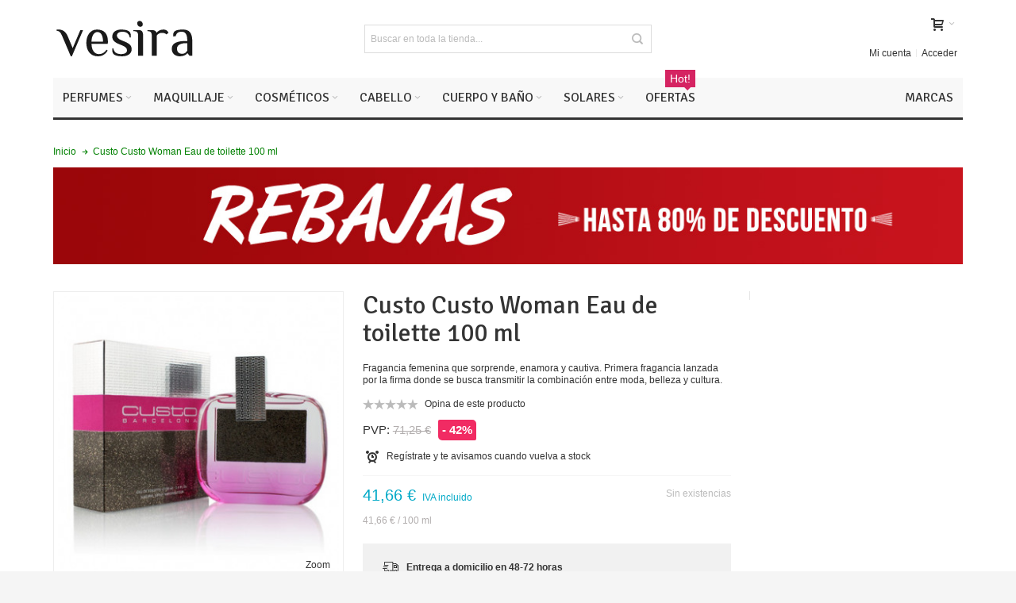

--- FILE ---
content_type: text/html; charset=UTF-8
request_url: https://es.vesira.com/custo-custo-woman-eau-de-toilette-100-ml-529
body_size: 38700
content:
<!DOCTYPE html>

<!--[if lt IE 7 ]> <html lang="es" id="top" class="no-js ie6"> <![endif]-->
<!--[if IE 7 ]>    <html lang="es" id="top" class="no-js ie7"> <![endif]-->
<!--[if IE 8 ]>    <html lang="es" id="top" class="no-js ie8"> <![endif]-->
<!--[if IE 9 ]>    <html lang="es" id="top" class="no-js ie9"> <![endif]-->
<!--[if (gt IE 9)|!(IE)]><!--> <html lang="es" id="top" class="no-js"> <!--<![endif]-->

<head>
<meta http-equiv="Content-Type" content="text/html; charset=utf-8" />
<title>Custo Custo Woman Eau de toilette 100 ml</title>
	<meta name="viewport" content="width=device-width, initial-scale=1" />
	<meta name="description" content="Compra Custo Custo Woman Eau de toilette 100 ml a un precio especial online y con envío gratuito disponible, ¡descúbrelo!" />
<meta name="keywords" content="" />
<meta name="robots" content="INDEX,FOLLOW" />
<link rel="icon" href="https://cdn.vesira.com/media/favicon/default/favicon.ico" type="image/x-icon" />
<link rel="shortcut icon" href="https://cdn.vesira.com/media/favicon/default/favicon.ico" type="image/x-icon" />

<!--[if lt IE 7]>
<script type="text/javascript">
//<![CDATA[
    var BLANK_URL = 'https://es.vesira.com/js/blank.html';
    var BLANK_IMG = 'https://es.vesira.com/js/spacer.gif';
//]]>
</script>
<![endif]-->

<link rel="stylesheet" type="text/css" href="https://cdn.vesira.com/media/css_secure/21a2d3eed71ccb942bbcee1d919e76bb.css" />
<link rel="stylesheet" type="text/css" href="https://cdn.vesira.com/media/css_secure/8da797e810aa635fd5bf6c5857596d53.css" media="all" />
<link rel="stylesheet" type="text/css" href="https://cdn.vesira.com/media/css_secure/274db2ce6258fbaf9759f24c5d39b1bc.css" media="print" />
<script type="text/javascript" src="https://cdn.vesira.com/media/js/e7a0e29aee841904f9536094b81310ee.js"></script>
<link rel="canonical" href="https://es.vesira.com/custo-custo-woman-eau-de-toilette-100-ml-529" />
<!--[if IE]>
<link rel="stylesheet" type="text/css" href="https://cdn.vesira.com/media/css_secure/98907639f07ebe9c823de9968d93a4da.css" media="all" />
<![endif]-->
<!--[if lt IE 7]>
<script type="text/javascript" src="https://cdn.vesira.com/media/js/01d455fab8f2ed07442fa0e6eda01121.js"></script>
<![endif]-->
<!--[if lte IE 7]>
<link rel="stylesheet" type="text/css" href="https://cdn.vesira.com/media/css_secure/a02a0fc80c8250b1e944eda9482acc4a.css" media="all" />
<![endif]-->
<!--[if lte IE 8]>
<link rel="stylesheet" type="text/css" href="https://cdn.vesira.com/media/css_secure/e7e8e4f3dba4f77c6511996042119e2f.css" media="all" />
<![endif]-->

<script type="text/javascript">
//<![CDATA[
Mage.Cookies.path     = '/';
Mage.Cookies.domain   = '.vesira.com';
//]]>
</script>

<script type="text/javascript">
//<![CDATA[
optionalZipCountries = ["SK","IE","PA","HK","MO"];
//]]>
</script>
    				<script async src="https://www.googletagmanager.com/gtag/js?id=UA-30479067-1"></script>
		<script>
		  window.dataLayer = window.dataLayer || [];
		  function gtag(){dataLayer.push(arguments);}
		  gtag('js', new Date());
		  gtag('config', 'UA-30479067-1');
		  gtag('config', 'AW-802000158');
		</script>
    <link rel="alternate" hreflang="it" href="https://it.vesira.com/custo-custo-woman-eau-de-toilette-100-ml-529" />
<link rel="alternate" hreflang="de" href="https://de.vesira.com/custo-custo-woman-eau-de-toilette-100-ml-529" />
<link rel="alternate" hreflang="fr" href="https://fr.vesira.net/custo-custo-woman-eau-de-toilette-100-ml-529" />
<link rel="alternate" hreflang="pt" href="https://pt.vesira.com/custo-custo-woman-eau-de-toilette-100-ml-529" />
<link rel="alternate" hreflang="es" href="https://es.vesira.com/custo-custo-woman-eau-de-toilette-100-ml-529" />
<link rel="alternate" hreflang="en" href="https://en.vesira.com/custo-custo-woman-eau-de-toilette-100-ml-529" />
<style type="text/css">
									.footer-container2
	{
		background-image: url(https://cdn.vesira.com/media/wysiwyg/infortis/ultimo/_patterns/default/1.png);
	}
		</style><script type="text/javascript">//<![CDATA[
        var Translator = new Translate({"HTML tags are not allowed":"No est\u00e1n permitidas las etiquetas HTML","Please select an option.":"Seleccione una opci\u00f3n.","This is a required field.":"Este es un dato obligatorio","Please enter a valid number in this field.":"Ingrese un n\u00famero v\u00e1lido en este campo.","The value is not within the specified range.":"El valor no est\u00e1 dentro del rango permitido.","Please use numbers only in this field. Please avoid spaces or other characters such as dots or commas.":"En este campo s\u00f3lo se pueden escribir n\u00fameros. Evite los espacios en blanco u otros caracteres, como los puntos o las comas, por ejemplo.","Please use letters only (a-z or A-Z) in this field.":"Por favor, use s\u00f3lo letras (a-z o A-Z) en este campo.","Please use only letters (a-z), numbers (0-9) or underscore(_) in this field, first character should be a letter.":"Utilice s\u00f3lo letras (a-z), n\u00fameros (0-9) o guiones bajos (_) en este campo. El primer caracter debe ser una letra.","Please use only letters (a-z or A-Z) or numbers (0-9) only in this field. No spaces or other characters are allowed.":"Por favor, utilice solo letras (a-z o A-Z) o n\u00fameros (0-9) solo en este campo. No est\u00e1n permitidos los espacios u otros caracteres.","Please use only letters (a-z or A-Z) or numbers (0-9) or spaces and # only in this field.":"Por favor, utilice solo letras (a-z o A-Z) o n\u00fameros (0-9) o espacios y # solo en este campo.","Please enter a valid phone number. For example (123) 456-7890 or 123-456-7890.":"Ingrese un n\u00famero de tel\u00e9fono v\u00e1lido. Por ejemplo: (123) 456-7890 o 123-456-7890.","Please enter a valid fax number. For example (123) 456-7890 or 123-456-7890.":"Por favor, introduzca un n\u00famero de fax v\u00e1lido. Por ejemplo (123) 456-7890 o 123-456-7890.","Please enter a valid date.":"Ingrese una fecha v\u00e1lida.","The From Date value should be less than or equal to the To Date value.":"El valor Desde la fecha debe ser inferior o igual al valor Hasta la fecha.","Please enter a valid email address. For example johndoe@domain.com.":"Ingrese una direcci\u00f3n de correo electr\u00f3nico v\u00e1lida. Por ejemplo: juanperez@dominio.com.","Please use only visible characters and spaces.":"Por favor, utilice solo caracteres visibles y espacios.","Please enter 7 or more characters. Password should contain both numeric and alphabetic characters.":"Por favor, introduzca 7 o m\u00e1s caracteres. La contrase\u00f1a tiene que contener tanto caracteres num\u00e9ricos como alfab\u00e9ticos.","Please make sure your passwords match.":"Aseg\u00farese de que sus contrase\u00f1as coincidan.","Please enter a valid URL. Protocol is required (http:\/\/, https:\/\/ or ftp:\/\/)":"Por favor, introduzca una URL v\u00e1lida. Es necesario el protocolo (http:\/\/, https:\/\/ or ftp:\/\/)","Please enter a valid URL. For example http:\/\/www.example.com or www.example.com":"Por favor, introduzca una URL v\u00e1lida. Por ejemplo, http:\/\/www.example.com o www.example.com","Please enter a valid URL Key. For example \"example-page\", \"example-page.html\" or \"anotherlevel\/example-page\".":"Por favor, introduzca una Clave de URL v\u00e1lida. Por ejemplo  \"pagina-ejemplo\", \"pagina-ejemplo.html\" o \"otronivel\/pagina-ejemplo\"","Please enter a valid XML-identifier. For example something_1, block5, id-4.":"Por favor, introduzca un identificador-XML v\u00e1lido. Por ejemplo, algo_1, bloque5, id-4.","Please enter a valid social security number. For example 123-45-6789.":"Ingrese un n\u00famero de seguro social v\u00e1lido. Por ejemplo: 123-45-6789.","Please enter a valid zip code. For example 90602 or 90602-1234.":"Ingrese un c\u00f3digo postal v\u00e1lido. Por ejemplo: 90602 o 90602-1234.","Please enter a valid zip code.":"Ingrese un c\u00f3digo postal v\u00e1lido.","Please use this date format: dd\/mm\/yyyy. For example 17\/03\/2006 for the 17th of March, 2006.":"Utilice este formato de fecha: dd\/mm\/aaaa. Por ejemplo, 17\/03\/2006 para el 17 de marzo de 2006.","Please enter a valid $ amount. For example $100.00.":"Ingrese un monto v\u00e1lido en $. Por ejemplo: $100.00.","Please select one of the above options.":"Por favor, selecciona una de las opciones anteriores.","Please select one of the options.":"Seleccione una de las opciones.","Please select State\/Province.":"Por favor, selecciona Estado\/Provincia.","Please enter a number greater than 0 in this field.":"Ingrese un n\u00famero mayor que 0 en este campo.","Please enter a number 0 or greater in this field.":"Por favor, introduzca un n\u00famero 0 o superior en este campo.","Please enter a valid credit card number.":"Ingrese un n\u00famero de tarjeta de cr\u00e9dito v\u00e1lido.","Credit card number does not match credit card type.":"El n\u00famero de tarjeta de cr\u00e9dito no se ajusta al tipo de tarjeta de cr\u00e9dito.","Card type does not match credit card number.":"El tipo de tarjeta no se ajusta al n\u00famero de tarjeta de cr\u00e9dito.","Incorrect credit card expiration date.":"Fecha de caducidad de la tarjeta de cr\u00e9dito incorrecta","Please enter a valid credit card verification number.":"Introduzca un n\u00famero correcto de verificaci\u00f3n de tarjeta de cr\u00e9dito.","Please use only letters (a-z or A-Z), numbers (0-9) or underscore(_) in this field, first character should be a letter.":"Por favor, utilice solamente letras (a-z o A-Z), n\u00fameros (0-9) o guion bajo (_) en este campo, el primer car\u00e1cter debe ser una letra.","Please input a valid CSS-length. For example 100px or 77pt or 20em or .5ex or 50%.":"Por favor, introduzca una longitud v\u00e1lida de CSS. Por ejemplo, 100px o 77pt o 20em o .5ex o 50%","Text length does not satisfy specified text range.":"La longitud del texto no satisface el rango de texto se\u00f1alado","Please enter a number lower than 100.":"Por favor, introduzca un n\u00famero menor que 100.","Please select a file":"Por favor seleccione un archivo","Please enter issue number or start date for switch\/solo card type.":"Por favor, introduzca un n\u00famero de emisi\u00f3n o fecha de inicio para el tipo de tarjeta switch\/solo.","Please wait, loading...":"Espera, por favor. Cargando....","This date is a required value.":"La fecha es un valor obligatorio.","Please enter a valid day (1-%d).":"Por favor, introduzca un d\u00eda v\u00e1lido (1-%d).","Please enter a valid month (1-12).":"Por favor, introduzca un mes v\u00e1lido (1-12).","Please enter a valid year (1900-%d).":"Por favor, introduzca un a\u00f1o v\u00e1lido (1900-%d).","Please enter a valid full date":"Por favor, introduzca una fecha v\u00e1lida completa","Please enter a valid date between %s and %s":"Por favor, introduzca una fecha v\u00e1lida entre %s y %s","Please enter a valid date equal to or greater than %s":"Por favor, introduzca una fecha v\u00e1lida igual o superior a %s","Please enter a valid date less than or equal to %s":"Por favor, introduzca una fecha v\u00e1lida menor o igual a %s","Complete":"Completo","Add Products":"A\u00f1adir productos","Please choose to register or to checkout as a guest":"Por favor, seleccione la opci\u00f3n de registrarse o la de tramitar el pedido como invitado","Your order cannot be completed at this time as there is no shipping methods available for it. Please make necessary changes in your shipping address.":"Su pedido no puede completarse en este momento ya que no hay m\u00e9todos de env\u00edo disponibles. Realice los cambios necesarios en su direcci\u00f3n de env\u00edo.","Please specify shipping method.":"Por favor, selecciona el modo de env\u00edo.","Your order cannot be completed at this time as there is no payment methods available for it.":"Su pedido no se ha podido completar porque no hay ning\u00fan m\u00e9todo de pago disponible.","Please specify payment method.":"Por favor, selecciona el m\u00e9todo de pago.","Add to Cart":"A\u00f1adir a la Cesta","In Stock":"En stock","Out of Stock":"Agotado"});
        //]]></script><script>if(!("gdprAppliesGlobally" in window)){window.gdprAppliesGlobally=true}if(!("cmp_id" in window)||window.cmp_id<1){window.cmp_id=0}if(!("cmp_cdid" in window)){window.cmp_cdid="228727a9f1ff6"}if(!("cmp_params" in window)){window.cmp_params=""}if(!("cmp_host" in window)){window.cmp_host="b.delivery.consentmanager.net"}if(!("cmp_cdn" in window)){window.cmp_cdn="cdn.consentmanager.net"}if(!("cmp_proto" in window)){window.cmp_proto="https:"}if(!("cmp_codesrc" in window)){window.cmp_codesrc="0"}window.cmp_getsupportedLangs=function(){var b=["DE","EN","FR","IT","NO","DA","FI","ES","PT","RO","BG","ET","EL","GA","HR","LV","LT","MT","NL","PL","SV","SK","SL","CS","HU","RU","SR","ZH","TR","UK","AR","BS","JA","CY"];if("cmp_customlanguages" in window){for(var a=0;a<window.cmp_customlanguages.length;a++){b.push(window.cmp_customlanguages[a].l.toUpperCase())}}return b};window.cmp_getRTLLangs=function(){var a=["AR"];if("cmp_customlanguages" in window){for(var b=0;b<window.cmp_customlanguages.length;b++){if("r" in window.cmp_customlanguages[b]&&window.cmp_customlanguages[b].r){a.push(window.cmp_customlanguages[b].l)}}}return a};window.cmp_getlang=function(a){if(typeof(a)!="boolean"){a=true}if(a&&typeof(cmp_getlang.usedlang)=="string"&&cmp_getlang.usedlang!==""){return cmp_getlang.usedlang}return window.cmp_getlangs()[0]};window.cmp_extractlang=function(a){if(a.indexOf("cmplang=")!=-1){a=a.substr(a.indexOf("cmplang=")+8,2).toUpperCase();if(a.indexOf("&")!=-1){a=a.substr(0,a.indexOf("&"))}}else{a=""}return a};window.cmp_getlangs=function(){var g=window.cmp_getsupportedLangs();var c=[];var f=location.hash;var e=location.search;var j="cmp_params" in window?window.cmp_params:"";var a="languages" in navigator?navigator.languages:[];if(cmp_extractlang(f)!=""){c.push(cmp_extractlang(f))}else{if(cmp_extractlang(e)!=""){c.push(cmp_extractlang(e))}else{if(cmp_extractlang(j)!=""){c.push(cmp_extractlang(j))}else{if("cmp_setlang" in window&&window.cmp_setlang!=""){c.push(window.cmp_setlang.toUpperCase())}else{if("cmp_langdetect" in window&&window.cmp_langdetect==1){c.push(window.cmp_getPageLang())}else{if(a.length>0){for(var d=0;d<a.length;d++){c.push(a[d])}}if("language" in navigator){c.push(navigator.language)}if("userLanguage" in navigator){c.push(navigator.userLanguage)}}}}}}var h=[];for(var d=0;d<c.length;d++){var b=c[d].toUpperCase();if(b.length<2){continue}if(g.indexOf(b)!=-1){h.push(b)}else{if(b.indexOf("-")!=-1){b=b.substr(0,2)}if(g.indexOf(b)!=-1){h.push(b)}}}if(h.length==0&&typeof(cmp_getlang.defaultlang)=="string"&&cmp_getlang.defaultlang!==""){return[cmp_getlang.defaultlang.toUpperCase()]}else{return h.length>0?h:["EN"]}};window.cmp_getPageLangs=function(){var a=window.cmp_getXMLLang();if(a!=""){a=[a.toUpperCase()]}else{a=[]}a=a.concat(window.cmp_getLangsFromURL());return a.length>0?a:["EN"]};window.cmp_getPageLang=function(){var a=window.cmp_getPageLangs();return a.length>0?a[0]:""};window.cmp_getLangsFromURL=function(){var c=window.cmp_getsupportedLangs();var b=location;var m="toUpperCase";var g=b.hostname[m]()+".";var a=b.pathname[m]()+"/";var f=[];for(var e=0;e<c.length;e++){var j=a.substring(0,c[e].length+1);if(g.substring(0,c[e].length+1)==c[e]+"."){f.push(c[e][m]())}else{if(c[e].length==5){var k=c[e].substring(3,5)+"-"+c[e].substring(0,2);if(g.substring(0,k.length+1)==k+"."){f.push(c[e][m]())}}else{if(j==c[e]+"/"||j=="/"+c[e]){f.push(c[e][m]())}else{if(j==c[e].replace("-","/")+"/"||j=="/"+c[e].replace("-","/")){f.push(c[e][m]())}else{if(c[e].length==5){var k=c[e].substring(3,5)+"-"+c[e].substring(0,2);var h=a.substring(0,k.length+1);if(h==k+"/"||h==k.replace("-","/")+"/"){f.push(c[e][m]())}}}}}}}return f};window.cmp_getXMLLang=function(){var c=document.getElementsByTagName("html");if(c.length>0){var c=c[0]}else{c=document.documentElement}if(c&&c.getAttribute){var a=c.getAttribute("xml:lang");if(typeof(a)!="string"||a==""){a=c.getAttribute("lang")}if(typeof(a)=="string"&&a!=""){var b=window.cmp_getsupportedLangs();return b.indexOf(a.toUpperCase())!=-1||b.indexOf(a.substr(0,2).toUpperCase())!=-1?a:""}else{return""}}};(function(){var C=document;var D=C.getElementsByTagName;var o=window;var t="";var h="";var k="";var E=function(e){var i="cmp_"+e;e="cmp"+e+"=";var d="";var l=e.length;var I=location;var J=I.hash;var w=I.search;var u=J.indexOf(e);var H=w.indexOf(e);if(u!=-1){d=J.substring(u+l,9999)}else{if(H!=-1){d=w.substring(H+l,9999)}else{return i in o&&typeof(o[i])!=="function"?o[i]:""}}var G=d.indexOf("&");if(G!=-1){d=d.substring(0,G)}return d};var j=E("lang");if(j!=""){t=j;k=t}else{if("cmp_getlang" in o){t=o.cmp_getlang().toLowerCase();h=o.cmp_getlangs().slice(0,3).join("_");k=o.cmp_getPageLangs().slice(0,3).join("_");if("cmp_customlanguages" in o){var m=o.cmp_customlanguages;for(var y=0;y<m.length;y++){var a=m[y].l.toLowerCase();if(a==t){t="en"}}}}}var q=("cmp_proto" in o)?o.cmp_proto:"https:";if(q!="http:"&&q!="https:"){q="https:"}var n=("cmp_ref" in o)?o.cmp_ref:location.href;if(n.length>300){n=n.substring(0,300)}var A=function(d){var K=C.createElement("script");K.setAttribute("data-cmp-ab","1");K.type="text/javascript";K.async=true;K.src=d;var J=["body","div","span","script","head"];var w="currentScript";var H="parentElement";var l="appendChild";var I="body";if(C[w]&&C[w][H]){C[w][H][l](K)}else{if(C[I]){C[I][l](K)}else{for(var u=0;u<J.length;u++){var G=D(J[u]);if(G.length>0){G[0][l](K);break}}}}};var b=E("design");var c=E("regulationkey");var z=E("gppkey");var s=E("att");var f=o.encodeURIComponent;var g=false;try{g=C.cookie.length>0}catch(B){g=false}var x=E("darkmode");if(x=="0"){x=0}else{if(x=="1"){x=1}else{try{if("matchMedia" in window&&window.matchMedia){var F=window.matchMedia("(prefers-color-scheme: dark)");if("matches" in F&&F.matches){x=1}}}catch(B){x=0}}}var p=q+"//"+o.cmp_host+"/delivery/cmp.php?";p+=("cmp_id" in o&&o.cmp_id>0?"id="+o.cmp_id:"")+("cmp_cdid" in o?"&cdid="+o.cmp_cdid:"")+"&h="+f(n);p+=(b!=""?"&cmpdesign="+f(b):"")+(c!=""?"&cmpregulationkey="+f(c):"")+(z!=""?"&cmpgppkey="+f(z):"");p+=(s!=""?"&cmpatt="+f(s):"")+("cmp_params" in o?"&"+o.cmp_params:"")+(g?"&__cmpfcc=1":"");p+=(x>0?"&cmpdarkmode=1":"");A(p+"&l="+f(t)+"&ls="+f(h)+"&lp="+f(k)+"&o="+(new Date()).getTime());var r="js";var v=E("debugunminimized")!=""?"":".min";if(E("debugcoverage")=="1"){r="instrumented";v=""}if(E("debugtest")=="1"){r="jstests";v=""}A(q+"//"+o.cmp_cdn+"/delivery/"+r+"/cmp_final"+v+".js")})();window.cmp_rc=function(c,b){var l="";try{l=document.cookie}catch(h){l=""}var j="";var f=0;var g=false;while(l!=""&&f<100){f++;while(l.substr(0,1)==" "){l=l.substr(1,l.length)}var k=l.substring(0,l.indexOf("="));if(l.indexOf(";")!=-1){var m=l.substring(l.indexOf("=")+1,l.indexOf(";"))}else{var m=l.substr(l.indexOf("=")+1,l.length)}if(c==k){j=m;g=true}var d=l.indexOf(";")+1;if(d==0){d=l.length}l=l.substring(d,l.length)}if(!g&&typeof(b)=="string"){j=b}return(j)};window.cmp_stub=function(){var a=arguments;__cmp.a=__cmp.a||[];if(!a.length){return __cmp.a}else{if(a[0]==="ping"){if(a[1]===2){a[2]({gdprApplies:gdprAppliesGlobally,cmpLoaded:false,cmpStatus:"stub",displayStatus:"hidden",apiVersion:"2.2",cmpId:31},true)}else{a[2](false,true)}}else{if(a[0]==="getUSPData"){a[2]({version:1,uspString:window.cmp_rc("__cmpccpausps","1---")},true)}else{if(a[0]==="getTCData"){__cmp.a.push([].slice.apply(a))}else{if(a[0]==="addEventListener"||a[0]==="removeEventListener"){__cmp.a.push([].slice.apply(a))}else{if(a.length==4&&a[3]===false){a[2]({},false)}else{__cmp.a.push([].slice.apply(a))}}}}}}};window.cmp_dsastub=function(){var a=arguments;a[0]="dsa."+a[0];window.cmp_gppstub(a)};window.cmp_gppstub=function(){var c=arguments;__gpp.q=__gpp.q||[];if(!c.length){return __gpp.q}var h=c[0];var g=c.length>1?c[1]:null;var f=c.length>2?c[2]:null;var a=null;var j=false;if(h==="ping"){a=window.cmp_gpp_ping();j=true}else{if(h==="addEventListener"){__gpp.e=__gpp.e||[];if(!("lastId" in __gpp)){__gpp.lastId=0}__gpp.lastId++;var d=__gpp.lastId;__gpp.e.push({id:d,callback:g});a={eventName:"listenerRegistered",listenerId:d,data:true,pingData:window.cmp_gpp_ping()};j=true}else{if(h==="removeEventListener"){__gpp.e=__gpp.e||[];a=false;for(var e=0;e<__gpp.e.length;e++){if(__gpp.e[e].id==f){__gpp.e[e].splice(e,1);a=true;break}}j=true}else{__gpp.q.push([].slice.apply(c))}}}if(a!==null&&typeof(g)==="function"){g(a,j)}};window.cmp_gpp_ping=function(){return{gppVersion:"1.1",cmpStatus:"stub",cmpDisplayStatus:"hidden",signalStatus:"not ready",supportedAPIs:["2:tcfeuv2","5:tcfcav1","7:usnat","8:usca","9:usva","10:usco","11:usut","12:usct"],cmpId:31,sectionList:[],applicableSections:[0],gppString:"",parsedSections:{}}};window.cmp_addFrame=function(b){if(!window.frames[b]){if(document.body){var a=document.createElement("iframe");a.style.cssText="display:none";if("cmp_cdn" in window&&"cmp_ultrablocking" in window&&window.cmp_ultrablocking>0){a.src="//"+window.cmp_cdn+"/delivery/empty.html"}a.name=b;a.setAttribute("title","Intentionally hidden, please ignore");a.setAttribute("role","none");a.setAttribute("tabindex","-1");document.body.appendChild(a)}else{window.setTimeout(window.cmp_addFrame,10,b)}}};window.cmp_msghandler=function(d){var a=typeof d.data==="string";try{var c=a?JSON.parse(d.data):d.data}catch(f){var c=null}if(typeof(c)==="object"&&c!==null&&"__cmpCall" in c){var b=c.__cmpCall;window.__cmp(b.command,b.parameter,function(h,g){var e={__cmpReturn:{returnValue:h,success:g,callId:b.callId}};d.source.postMessage(a?JSON.stringify(e):e,"*")})}if(typeof(c)==="object"&&c!==null&&"__uspapiCall" in c){var b=c.__uspapiCall;window.__uspapi(b.command,b.version,function(h,g){var e={__uspapiReturn:{returnValue:h,success:g,callId:b.callId}};d.source.postMessage(a?JSON.stringify(e):e,"*")})}if(typeof(c)==="object"&&c!==null&&"__tcfapiCall" in c){var b=c.__tcfapiCall;window.__tcfapi(b.command,b.version,function(h,g){var e={__tcfapiReturn:{returnValue:h,success:g,callId:b.callId}};d.source.postMessage(a?JSON.stringify(e):e,"*")},b.parameter)}if(typeof(c)==="object"&&c!==null&&"__gppCall" in c){var b=c.__gppCall;window.__gpp(b.command,function(h,g){var e={__gppReturn:{returnValue:h,success:g,callId:b.callId}};d.source.postMessage(a?JSON.stringify(e):e,"*")},"parameter" in b?b.parameter:null,"version" in b?b.version:1)}if(typeof(c)==="object"&&c!==null&&"__dsaCall" in c){var b=c.__dsaCall;window.__dsa(b.command,function(h,g){var e={__dsaReturn:{returnValue:h,success:g,callId:b.callId}};d.source.postMessage(a?JSON.stringify(e):e,"*")},"parameter" in b?b.parameter:null,"version" in b?b.version:1)}};window.cmp_setStub=function(a){if(!(a in window)||(typeof(window[a])!=="function"&&typeof(window[a])!=="object"&&(typeof(window[a])==="undefined"||window[a]!==null))){window[a]=window.cmp_stub;window[a].msgHandler=window.cmp_msghandler;window.addEventListener("message",window.cmp_msghandler,false)}};window.cmp_setGppStub=function(a){if(!(a in window)||(typeof(window[a])!=="function"&&typeof(window[a])!=="object"&&(typeof(window[a])==="undefined"||window[a]!==null))){window[a]=window.cmp_gppstub;window[a].msgHandler=window.cmp_msghandler;window.addEventListener("message",window.cmp_msghandler,false)}};if(!("cmp_noiframepixel" in window)){window.cmp_addFrame("__cmpLocator")}if((!("cmp_disableusp" in window)||!window.cmp_disableusp)&&!("cmp_noiframepixel" in window)){window.cmp_addFrame("__uspapiLocator")}if((!("cmp_disabletcf" in window)||!window.cmp_disabletcf)&&!("cmp_noiframepixel" in window)){window.cmp_addFrame("__tcfapiLocator")}if((!("cmp_disablegpp" in window)||!window.cmp_disablegpp)&&!("cmp_noiframepixel" in window)){window.cmp_addFrame("__gppLocator")}if((!("cmp_disabledsa" in window)||!window.cmp_disabledsa)&&!("cmp_noiframepixel" in window)){window.cmp_addFrame("__dsaLocator")}window.cmp_setStub("__cmp");if(!("cmp_disabletcf" in window)||!window.cmp_disabletcf){window.cmp_setStub("__tcfapi")}if(!("cmp_disableusp" in window)||!window.cmp_disableusp){window.cmp_setStub("__uspapi")}if(!("cmp_disablegpp" in window)||!window.cmp_disablegpp){window.cmp_setGppStub("__gpp")}if(!("cmp_disabledsa" in window)||!window.cmp_disabledsa){window.cmp_setGppStub("__dsa")};</script>
	<link href='//fonts.googleapis.com/css?family=Signika&amp;subset=latin' rel='stylesheet' type='text/css' />
</head>
<body class=" catalog-product-view responsive catalog-product-view product-custo-custo-woman-eau-de-toilette-100-ml-529 ">
<div id="root-wrapper">
<div class="wrapper">
        <noscript>
        <div class="global-site-notice noscript">
            <div class="notice-inner">
                <p>
                    <strong>Puede que JavaScript esté deshabilitado en tu navegador.</strong><br />
                    Tiene que activar el JavaScript del navegador para utilizar las funciones de este sitio web.                </p>
            </div>
        </div>
    </noscript>
    <div class="page">
        <div id="header-container" class="header-container header-mobile move-switchers" style="display:none;">
<div class="header-container2">
<div class="header-container3">

        <!-- Part of the header displayed only in mobile mode -->
    <div class="header-m-container">

        <div class="header-m-top-container">
            <div class="header-m-top header container clearer">
                <div class="inner-container">

                    
                                        
                </div> <!-- end: inner-container -->
            </div> <!-- end: header-m-top -->
        </div> <!-- end: header-m-top-container -->

        <div class="header-m-primary-container">
            <div class="header-m-primary header container">
                <div class="inner-container">

                    
                    <!-- Mobile logo -->
                    <div class="logo-wrapper--mobile">
                        <a class="logo logo--mobile" href="https://es.vesira.com/" title="Perfumería Vesira">
                            <img src="https://cdn.vesira.com/skin/frontend/ultimo/vesira/images/vesira-logo-small.svg" alt="Perfumería Vesira" />
                        </a>
                    </div>
                    <div class="clearer after-mobile-logo"></div>

                    <!-- Skip links -->
                    <div class="skip-links-wrapper skip-links--4">

                                                    <a href="#header-nav" class="skip-link skip-nav">
                                <span class="icon ic ic-menu"></span>
                                <span class="label">Menú</span>
                            </a>
                        
                                                    <a href="#header-search" class="skip-link skip-search">
                                <span class="icon ic ic-search"></span>
                                <span class="label">Búsqueda</span>
                            </a>
                        
                                                    <a href="#header-account" class="skip-link skip-account">
                                <span class="icon ic ic-user"></span>
                                <span class="label">Mi cuenta</span>
                            </a>
                        
                        
                        
                                                                            <div id="mini-cart-marker-mobile"></div>
                            <div id="mini-cart" class="mini-cart dropdown is-empty">

    <a href="#header-cart" class="mini-cart-heading dropdown-heading cover skip-link skip-cart">
        <span>
        
            <span class="icon ic ic-cart"></span>
                        <span class="label" style="display:none;">Cesta</span>
                        <span class="caret"></span>

        </span>
    </a> <!-- end: heading -->
    
                <div id="header-cart" class="mini-cart-content dropdown-content left-hand block block block-cart skip-content skip-content--style">
            <div class="block-content-inner">

                                <div class="empty">Todavía no tienes artículos en Tu Cesta.</div>

            </div> <!-- end: inner block -->
        </div> <!-- end: dropdown-content -->
    
</div>
                        
                                                    <div id="header-nav" class="skip-content skip-content--style">
                                <div id="nav-marker-mobile"></div>
                            </div>

                                                    <div id="search-marker-mobile"></div>
                            <div id="header-search" class="skip-content skip-content--style">
    <div class="search-wrapper">
        <form id="search_mini_form" action="https://es.vesira.com/catalogsearch/result/" method="get">
    <div class="form-search">
        <label for="search">Buscar:</label>
        <input id="search" type="text" name="q" value="" class="input-text" maxlength="128" />
        <button type="submit" title="Búsqueda" class="button"><span><span>Búsqueda</span></span></button>
        <div id="search_autocomplete" class="search-autocomplete"></div>
        <script type="text/javascript">
        //<![CDATA[
            var searchForm = new Varien.searchForm('search_mini_form', 'search', 'Buscar en toda la tienda...');
            searchForm.initAutocomplete('https://es.vesira.com/catalogsearch/ajax/suggest/', 'search_autocomplete');
        //]]>
        </script>
    </div>
</form>
    </div>
</div>
                        
                                                    <div id="account-links-marker-mobile"></div>
                                <div id="header-account" class="account-links top-links links-wrapper-separators-left skip-content skip-content--style">
        <ul class="links">
                        <li class="first" ><a href="https://es.vesira.com/customer/account/" title="Mi cuenta" >Mi cuenta</a></li>
                                                                <li class=" last" ><a href="https://es.vesira.com/customer/account/login/" title="Acceder" >Acceder</a></li>
            </ul>
    </div>
                        
                        
                            <div class="skip-links-clearer clearer"></div>

                    </div> <!-- end: skip-links-wrapper -->

                </div> <!-- end: inner-container -->
            </div> <!-- end: header-m-primary -->
        </div> <!-- end: header-m-primary-container -->

    </div> <!-- end: header-m-container -->
    
    <!-- Part of the header displayed only in regular mode -->
    <div class="header-top-container">
        <div class="header-top header container clearer">
            <div class="inner-container">

                                
                <div class="left-column">

                    
                    
                                                            <div class="item item-left hide-below-960">
                        <p class="welcome-msg"> </p>
                    </div>

                </div> <!-- end: left column -->

                <div class="right-column">

                    
                                        
                    
                    
                    
                </div> <!-- end: right column -->

            </div> <!-- end: inner-container -->
        </div> <!-- end: header-top -->
    </div> <!-- end: header-top-container -->

    <div class="header-primary-container">
        <div class="header-primary header container">
            <div class="inner-container">

                
                                <div class="hp-blocks-holder">

                                            <!-- Left column -->
                        <div class="hp-block left-column grid12-4">
                                                                                                                            <div class="item"><div class="logo-wrapper logo-wrapper--regular">
			<a class="logo logo--regular" href="https://es.vesira.com/" title="Perfumería Vesira"><strong>Perfumería Vesira</strong><img src="https://cdn.vesira.com/skin/frontend/ultimo/vesira/images/vesira-logo.svg" alt="Perfumería Vesira" /></a>
	</div>
</div>
                                                                                    </div> <!-- end: left column -->
                    
                                            <!-- Central column -->
                        <div class="hp-block central-column grid12-4">
                                                                                                                            <div class="item"><div id="search-marker-regular"></div></div>
                                                                                    </div> <!-- end: central column -->
                    
                                            <!-- Right column -->
                        <div class="hp-block right-column grid12-4">
                                                                                                                            <div class="item"><div id="user-menu-wrapper-regular">
    <div id="user-menu" class="user-menu">

        
        
                    <div id="mini-cart-marker-regular"></div>        
        <div class="line-break-after"></div>
                
        
                    <div id="mini-compare-marker-regular"></div>        
        
                
        
                    <div id="account-links-marker-regular"></div>        
        
        
    </div> <!-- end: user-menu -->
</div>
</div>
                                                                                    </div> <!-- end: right column -->
                                        
                </div> <!-- end: hp-blocks-holder -->

            </div> <!-- end: inner-container -->
        </div> <!-- end: header-primary -->
    </div> <!-- end: header-primary-container -->

            
    <div class="nav-container skip-content sticky-container">
        <div class="nav container clearer">
            <div class="inner-container"><div class="navi-wrapper">

        <ul class="nav-holders-wrapper">
        <li id="nav-holder1" class="nav-item level0 level-top nav-holder"></li>
        <li id="nav-holder2" class="nav-item level0 level-top nav-holder"></li>
        <li id="nav-holder3" class="nav-item level0 level-top nav-holder"></li>
    </ul>

            
        <div class="mobnav-trigger menu-trigger">
            <div class="menu-trigger-inner">
                <span class="trigger-icon"><span class="line"></span><span class="line"></span><span class="line"></span></span>
                <span class="label">Menú</span>
            </div>
        </div>

    
        
            
        <div id="nav-marker-regular"></div>
    <nav id="mainmenu" class="navi nav-regular opt-fx-fade-inout opt-sb0 opt-sob opt-hide480 with-bullets">
        <ul>

                        
            
                        
                                        <li class="nav-item level0 nav-1 level-top first nav-item--parent mega nav-item--only-subcategories parent"><a href="https://es.vesira.com/perfumes" class="level-top"><span>Perfumes</span><span class="caret"></span></a><span class="opener"></span><div class="nav-panel--dropdown nav-panel full-width"><div class="nav-panel-inner"><div class="nav-block--center grid12-12"><ul class="level0 nav-submenu nav-submenu--mega dd-itemgrid dd-itemgrid-4col"><li class="nav-item level1 nav-1-1 first"><a href="https://es.vesira.com/perfumes/mujer"><span>Perfumes Mujer</span></a></li><li class="nav-item level1 nav-1-2"><a href="https://es.vesira.com/perfumes/hombre"><span>Perfumes Hombre</span></a></li><li class="nav-item level1 nav-1-3"><a href="https://es.vesira.com/perfumes/ninos"><span>Perfumes Infantiles</span></a></li><li class="nav-item level1 nav-1-4 nav-item--only-subcategories parent"><a href="https://es.vesira.com/perfumes/ideas-de-regalo"><span>Estuches de Perfume</span><span class="caret"></span></a><span class="opener"></span><ul class="level1 nav-submenu nav-panel"><li class="nav-item level2 nav-1-4-1 first classic"><a href="https://es.vesira.com/perfumes/ideas-de-regalo/para-mujer"><span>Lotes de perfume Mujer</span></a></li><li class="nav-item level2 nav-1-4-2 last classic"><a href="https://es.vesira.com/perfumes/ideas-de-regalo/para-hombre"><span>Lotes de perfume Hombre</span></a></li></ul></li><li class="nav-item level1 nav-1-5"><a href="https://es.vesira.com/perfumes/fragancias-hogar"><span>Fragancias para el Hogar</span></a></li><li class="nav-item level1 nav-1-6 last"><a href="https://es.vesira.com/perfumes/accesorios"><span>Accesorios de Perfumería</span></a></li></ul></div></div></div></li><li class="nav-item level0 nav-2 level-top nav-item--parent mega nav-item--only-subcategories parent"><a href="https://es.vesira.com/maquillaje" class="level-top"><span>Maquillaje</span><span class="caret"></span></a><span class="opener"></span><div class="nav-panel--dropdown nav-panel full-width"><div class="nav-panel-inner"><div class="nav-block--center grid12-12"><ul class="level0 nav-submenu nav-submenu--mega dd-itemgrid dd-itemgrid-4col"><li class="nav-item level1 nav-2-1 first nav-item--only-subcategories parent"><a href="https://es.vesira.com/maquillaje/cara"><span>Maquillaje del Rostro</span><span class="caret"></span></a><span class="opener"></span><ul class="level1 nav-submenu nav-panel"><li class="nav-item level2 nav-2-1-1 first classic"><a href="https://es.vesira.com/maquillaje/cara/fondos"><span>Fondos de Maquillaje</span></a></li><li class="nav-item level2 nav-2-1-2 classic"><a href="https://es.vesira.com/maquillaje/cara/prebases-maquillaje"><span>Prebases de Maquillaje</span></a></li><li class="nav-item level2 nav-2-1-3 classic"><a href="https://es.vesira.com/maquillaje/cara/polvos"><span>Polvos de Maquillaje</span></a></li><li class="nav-item level2 nav-2-1-4 classic"><a href="https://es.vesira.com/maquillaje/cara/coloretes"><span>Coloretes</span></a></li><li class="nav-item level2 nav-2-1-5 last classic"><a href="https://es.vesira.com/maquillaje/cara/correctores"><span>Correctores de Maquillaje</span></a></li></ul></li><li class="nav-item level1 nav-2-2 nav-item--only-subcategories parent"><a href="https://es.vesira.com/maquillaje/ojos"><span>Maquillaje de Ojos</span><span class="caret"></span></a><span class="opener"></span><ul class="level1 nav-submenu nav-panel"><li class="nav-item level2 nav-2-2-6 first classic"><a href="https://es.vesira.com/maquillaje/ojos/mascara-de-pestanas"><span>Mascaras de Pestañas</span></a></li><li class="nav-item level2 nav-2-2-7 classic"><a href="https://es.vesira.com/maquillaje/ojos/sombras"><span>Sombras de Ojos</span></a></li><li class="nav-item level2 nav-2-2-8 classic"><a href="https://es.vesira.com/maquillaje/ojos/lapices"><span>Lápices de Ojos</span></a></li><li class="nav-item level2 nav-2-2-9 classic"><a href="https://es.vesira.com/maquillaje/ojos/delineadores"><span>Delineadores de Ojos</span></a></li><li class="nav-item level2 nav-2-2-10 last classic"><a href="https://es.vesira.com/maquillaje/ojos/cejas"><span>Cejas</span></a></li></ul></li><li class="nav-item level1 nav-2-3 nav-item--only-subcategories parent"><a href="https://es.vesira.com/maquillaje/labios"><span>Maquillaje de Labios</span><span class="caret"></span></a><span class="opener"></span><ul class="level1 nav-submenu nav-panel"><li class="nav-item level2 nav-2-3-11 first classic"><a href="https://es.vesira.com/maquillaje/labios/barras"><span>Barras de Labios</span></a></li><li class="nav-item level2 nav-2-3-12 classic"><a href="https://es.vesira.com/maquillaje/labios/brillos"><span>Brillos de Labios</span></a></li><li class="nav-item level2 nav-2-3-13 classic"><a href="https://es.vesira.com/maquillaje/labios/delineadores"><span>Lápices de Labios</span></a></li><li class="nav-item level2 nav-2-3-14 last classic"><a href="https://es.vesira.com/maquillaje/labios/balsamos-labios"><span>Bálsamos de Labios</span></a></li></ul></li><li class="nav-item level1 nav-2-4 nav-item--only-subcategories parent"><a href="https://es.vesira.com/maquillaje/unas"><span>Maquillaje de Uñas</span><span class="caret"></span></a><span class="opener"></span><ul class="level1 nav-submenu nav-panel"><li class="nav-item level2 nav-2-4-15 first classic"><a href="https://es.vesira.com/maquillaje/unas/esmaltes-unas"><span>Esmaltes de Uñas<span class="cat-label cat-label-label1">Nuevo</span></span></a></li><li class="nav-item level2 nav-2-4-16 classic"><a href="https://es.vesira.com/maquillaje/unas/manicura-pedicura"><span>Manicura y Pedicura</span></a></li><li class="nav-item level2 nav-2-4-17 last classic"><a href="https://es.vesira.com/maquillaje/unas/quitaesmaltes"><span>Quitaesmaltes</span></a></li></ul></li><li class="nav-item level1 nav-2-5 last nav-item--only-subcategories parent"><a href="https://es.vesira.com/maquillaje/accesorios-maquillaje"><span>Accesorios Maquillaje</span><span class="caret"></span></a><span class="opener"></span><ul class="level1 nav-submenu nav-panel"><li class="nav-item level2 nav-2-5-18 first classic"><a href="https://es.vesira.com/maquillaje/accesorios-maquillaje/discos-desmaquillantes"><span>Discos desmaquillantes</span></a></li><li class="nav-item level2 nav-2-5-19 last classic"><a href="https://es.vesira.com/maquillaje/accesorios-maquillaje/esponjas-y-brochas"><span>Esponjas y Brochas</span></a></li></ul></li></ul></div></div></div></li><li class="nav-item level0 nav-3 level-top nav-item--parent mega nav-item--only-subcategories parent"><a href="https://es.vesira.com/cosmeticos" class="level-top"><span>Cosméticos</span><span class="caret"></span></a><span class="opener"></span><div class="nav-panel--dropdown nav-panel full-width"><div class="nav-panel-inner"><div class="nav-block--center grid12-12"><ul class="level0 nav-submenu nav-submenu--mega dd-itemgrid dd-itemgrid-4col"><li class="nav-item level1 nav-3-1 first"><a href="https://es.vesira.com/cosmeticos/hidratantes"><span>Hidratantes</span></a></li><li class="nav-item level1 nav-3-2"><a href="https://es.vesira.com/cosmeticos/exfoliantes"><span>Exfoliantes</span></a></li><li class="nav-item level1 nav-3-3"><a href="https://es.vesira.com/cosmeticos/limpiadoras"><span>Limpieza Facial</span></a></li><li class="nav-item level1 nav-3-4"><a href="https://es.vesira.com/cosmeticos/desmaquillantes"><span>Desmaquillantes</span></a></li><li class="nav-item level1 nav-3-5"><a href="https://es.vesira.com/cosmeticos/mascarillas"><span>Mascarillas Faciales</span></a></li><li class="nav-item level1 nav-3-6"><a href="https://es.vesira.com/cosmeticos/tonicos"><span>Tónicos</span></a></li><li class="nav-item level1 nav-3-7"><a href="https://es.vesira.com/cosmeticos/tratamiento-ojos"><span>Cuidado Ojos<span class="cat-label cat-label-label2">Hot!</span></span></a></li><li class="nav-item level1 nav-3-8"><a href="https://es.vesira.com/cosmeticos/tratamiento-labios"><span>Cuidado Labios</span></a></li><li class="nav-item level1 nav-3-9 nav-item--only-subcategories parent"><a href="https://es.vesira.com/cosmeticos/correctoras"><span>Tratamientos</span><span class="caret"></span></a><span class="opener"></span><ul class="level1 nav-submenu nav-panel"><li class="nav-item level2 nav-3-9-1 first classic"><a href="https://es.vesira.com/cosmeticos/correctoras/anti-arrugas"><span>Anti-arrugas</span></a></li><li class="nav-item level2 nav-3-9-2 classic"><a href="https://es.vesira.com/cosmeticos/correctoras/anti-edad"><span>Anti-edad</span></a></li><li class="nav-item level2 nav-3-9-3 classic"><a href="https://es.vesira.com/cosmeticos/correctoras/anti-manchas"><span>Anti-manchas</span></a></li><li class="nav-item level2 nav-3-9-4 classic"><a href="https://es.vesira.com/cosmeticos/correctoras/anti-acne"><span>Anti-acné</span></a></li><li class="nav-item level2 nav-3-9-5 classic"><a href="https://es.vesira.com/cosmeticos/correctoras/anti-poros"><span>Anti-poros</span></a></li><li class="nav-item level2 nav-3-9-6 classic"><a href="https://es.vesira.com/cosmeticos/correctoras/anti-rojeces"><span>Anti-rojeces</span></a></li><li class="nav-item level2 nav-3-9-7 classic"><a href="https://es.vesira.com/cosmeticos/correctoras/anti-brillos"><span>Anti-brillos</span></a></li><li class="nav-item level2 nav-3-9-8 last classic"><a href="https://es.vesira.com/cosmeticos/correctoras/anti-imperfecciones"><span>Anti-imperfecciones<span class="cat-label cat-label-label1">Nuevo</span></span></a></li></ul></li><li class="nav-item level1 nav-3-10"><a href="https://es.vesira.com/cosmeticos/iluminadores"><span>Iluminadores</span></a></li><li class="nav-item level1 nav-3-11"><a href="https://es.vesira.com/cosmeticos/serums"><span>Serums</span></a></li><li class="nav-item level1 nav-3-12"><a href="https://es.vesira.com/cosmeticos/liftings"><span>Liftings Cosméticos</span></a></li><li class="nav-item level1 nav-3-13"><a href="https://es.vesira.com/cosmeticos/nutricosmetica"><span>Nutricosmética</span></a></li><li class="nav-item level1 nav-3-14 last"><a href="https://es.vesira.com/cosmeticos/accesorios-cosmetica"><span>Accesorios de Cosmética</span></a></li></ul></div></div></div></li><li class="nav-item level0 nav-4 level-top nav-item--parent mega nav-item--only-subcategories parent"><a href="https://es.vesira.com/cabello" class="level-top"><span>Cabello</span><span class="caret"></span></a><span class="opener"></span><div class="nav-panel--dropdown nav-panel full-width"><div class="nav-panel-inner"><div class="nav-block--center grid12-12"><ul class="level0 nav-submenu nav-submenu--mega dd-itemgrid dd-itemgrid-4col"><li class="nav-item level1 nav-4-1 first"><a href="https://es.vesira.com/cabello/champus"><span>Champús</span></a></li><li class="nav-item level1 nav-4-2"><a href="https://es.vesira.com/cabello/acondicionadores"><span>Acondicionadores</span></a></li><li class="nav-item level1 nav-4-3"><a href="https://es.vesira.com/cabello/mascarillas"><span>Mascarillas para Cabello</span></a></li><li class="nav-item level1 nav-4-4"><a href="https://es.vesira.com/cabello/tratamientos"><span>Tratamientos de Cabello</span></a></li><li class="nav-item level1 nav-4-5"><a href="https://es.vesira.com/cabello/serums"><span>Serums para Cabello</span></a></li><li class="nav-item level1 nav-4-6"><a href="https://es.vesira.com/cabello/protectores"><span>Protectores del Cabello</span></a></li><li class="nav-item level1 nav-4-7"><a href="https://es.vesira.com/cabello/tintes"><span>Coloración</span></a></li><li class="nav-item level1 nav-4-8"><a href="https://es.vesira.com/cabello/acabados-cabello"><span>Acabados</span></a></li><li class="nav-item level1 nav-4-9 nav-item--only-subcategories parent"><a href="https://es.vesira.com/cabello/estilo"><span>Fijadores</span><span class="caret"></span></a><span class="opener"></span><ul class="level1 nav-submenu nav-panel"><li class="nav-item level2 nav-4-9-1 first classic"><a href="https://es.vesira.com/cabello/estilo/lacas"><span>Lacas para Cabello</span></a></li><li class="nav-item level2 nav-4-9-2 classic"><a href="https://es.vesira.com/cabello/estilo/geles-fijadores"><span>Geles fijadores</span></a></li><li class="nav-item level2 nav-4-9-3 classic"><a href="https://es.vesira.com/cabello/estilo/espumas"><span>Espumas para Cabello</span></a></li><li class="nav-item level2 nav-4-9-4 last classic"><a href="https://es.vesira.com/cabello/estilo/ceras-cabello"><span>Ceras para Cabello</span></a></li></ul></li><li class="nav-item level1 nav-4-10 last nav-item--only-subcategories parent"><a href="https://es.vesira.com/cabello/accesorios-pelo"><span>Accesorios de Peluquería</span><span class="caret"></span></a><span class="opener"></span><ul class="level1 nav-submenu nav-panel"><li class="nav-item level2 nav-4-10-5 first classic"><a href="https://es.vesira.com/cabello/accesorios-pelo/cepillos-cabello"><span>Cepillos</span></a></li><li class="nav-item level2 nav-4-10-6 last classic"><a href="https://es.vesira.com/cabello/accesorios-pelo/planchas-de-pelo"><span>Planchas de Pelo<span class="cat-label cat-label-label1">Nuevo</span></span></a></li></ul></li></ul></div></div></div></li><li class="nav-item level0 nav-5 level-top nav-item--parent mega nav-item--only-subcategories parent"><a href="https://es.vesira.com/cuidado-corporal" class="level-top"><span>Cuerpo y Baño</span><span class="caret"></span></a><span class="opener"></span><div class="nav-panel--dropdown nav-panel full-width"><div class="nav-panel-inner"><div class="nav-block--center grid12-12"><ul class="level0 nav-submenu nav-submenu--mega dd-itemgrid dd-itemgrid-4col"><li class="nav-item level1 nav-5-1 first"><a href="https://es.vesira.com/cuidado-corporal/hidratantes-corporales"><span>Hidratantes<span class="cat-label cat-label-label2">Hot!</span></span></a></li><li class="nav-item level1 nav-5-2"><a href="https://es.vesira.com/cuidado-corporal/aceites-corporales"><span>Aceites</span></a></li><li class="nav-item level1 nav-5-3"><a href="https://es.vesira.com/cuidado-corporal/exfoliantes-corporales"><span>Exfoliantes</span></a></li><li class="nav-item level1 nav-5-4"><a href="https://es.vesira.com/cuidado-corporal/desodorantes"><span>Desodorantes</span></a></li><li class="nav-item level1 nav-5-5"><a href="https://es.vesira.com/cuidado-corporal/geles-de-bano"><span>Geles de baño</span></a></li><li class="nav-item level1 nav-5-6"><a href="https://es.vesira.com/cuidado-corporal/reafirmantes"><span>Reafirmantes</span></a></li><li class="nav-item level1 nav-5-7"><a href="https://es.vesira.com/cuidado-corporal/anticelulitis"><span>Anticelulitis</span></a></li><li class="nav-item level1 nav-5-8"><a href="https://es.vesira.com/cuidado-corporal/antiestrias"><span>Antiestrías</span></a></li><li class="nav-item level1 nav-5-9"><a href="https://es.vesira.com/cuidado-corporal/cuello-y-escote"><span>Cuello y escote</span></a></li><li class="nav-item level1 nav-5-10"><a href="https://es.vesira.com/cuidado-corporal/manos"><span>Manos</span></a></li><li class="nav-item level1 nav-5-11"><a href="https://es.vesira.com/cuidado-corporal/piernas"><span>Piernas</span></a></li><li class="nav-item level1 nav-5-12"><a href="https://es.vesira.com/cuidado-corporal/pies"><span>Pies</span></a></li><li class="nav-item level1 nav-5-13 nav-item--only-subcategories parent"><a href="https://es.vesira.com/cuidado-corporal/afeitado"><span>Afeitado</span><span class="caret"></span></a><span class="opener"></span><ul class="level1 nav-submenu nav-panel"><li class="nav-item level2 nav-5-13-1 first classic"><a href="https://es.vesira.com/cuidado-corporal/afeitado/aftershaves"><span>Aftershaves</span></a></li><li class="nav-item level2 nav-5-13-2 last classic"><a href="https://es.vesira.com/cuidado-corporal/afeitado/espumas-geles-afeitar"><span>Espumas y geles</span></a></li></ul></li><li class="nav-item level1 nav-5-14 nav-item--only-subcategories parent"><a href="https://es.vesira.com/cuidado-corporal/limpieza-bucal"><span>Limpieza bucal</span><span class="caret"></span></a><span class="opener"></span><ul class="level1 nav-submenu nav-panel"><li class="nav-item level2 nav-5-14-3 first classic"><a href="https://es.vesira.com/cuidado-corporal/limpieza-bucal/dentrificos"><span>Dentríficos</span></a></li><li class="nav-item level2 nav-5-14-4 last classic"><a href="https://es.vesira.com/cuidado-corporal/limpieza-bucal/enjuague-bucal"><span>Enjuague bucal</span></a></li></ul></li><li class="nav-item level1 nav-5-15"><a href="https://es.vesira.com/cuidado-corporal/depilacion"><span>Depilación</span></a></li><li class="nav-item level1 nav-5-16 last nav-item--only-subcategories parent"><a href="https://es.vesira.com/cuidado-corporal/higiene"><span>Higiene</span><span class="caret"></span></a><span class="opener"></span><ul class="level1 nav-submenu nav-panel"><li class="nav-item level2 nav-5-16-5 first last classic"><a href="https://es.vesira.com/cuidado-corporal/higiene/toallitas"><span>Toallitas</span></a></li></ul></li></ul></div></div></div></li><li class="nav-item level0 nav-6 level-top nav-item--parent mega parent"><a href="https://es.vesira.com/cuidado-solar" class="level-top"><span>Solares</span><span class="caret"></span></a><span class="opener"></span><div class="nav-panel--dropdown nav-panel full-width"><div class="nav-panel-inner"><div class="nav-block--center grid12-7"><ul class="level0 nav-submenu nav-submenu--mega dd-itemgrid dd-itemgrid-2col"><li class="nav-item level1 nav-6-1 first nav-item--only-subcategories parent"><a href="https://es.vesira.com/cuidado-solar/cara"><span>Solares para Rostro</span><span class="caret"></span></a><span class="opener"></span><ul class="level1 nav-submenu nav-panel"><li class="nav-item level2 nav-6-1-1 first classic"><a href="https://es.vesira.com/cuidado-solar/cara/autobronceadores"><span>Autobronceadores</span></a></li><li class="nav-item level2 nav-6-1-2 classic"><a href="https://es.vesira.com/cuidado-solar/cara/protectores"><span>Protectores Solares</span></a></li><li class="nav-item level2 nav-6-1-3 last classic"><a href="https://es.vesira.com/cuidado-solar/cara/aftersuns"><span>Aftersuns Faciales</span></a></li></ul></li><li class="nav-item level1 nav-6-2 nav-item--only-subcategories parent"><a href="https://es.vesira.com/cuidado-solar/cuerpo"><span>Solares para Cuerpo</span><span class="caret"></span></a><span class="opener"></span><ul class="level1 nav-submenu nav-panel"><li class="nav-item level2 nav-6-2-4 first classic"><a href="https://es.vesira.com/cuidado-solar/cuerpo/autobronceadores"><span>Autobronceadores</span></a></li><li class="nav-item level2 nav-6-2-5 classic"><a href="https://es.vesira.com/cuidado-solar/cuerpo/aceites"><span>Aceites Solares</span></a></li><li class="nav-item level2 nav-6-2-6 classic"><a href="https://es.vesira.com/cuidado-solar/cuerpo/protectores"><span>Protectores Cuerpo</span></a></li><li class="nav-item level2 nav-6-2-7 last classic"><a href="https://es.vesira.com/cuidado-solar/cuerpo/aftersuns"><span>Aftersuns Corporales</span></a></li></ul></li><li class="nav-item level1 nav-6-3 last"><a href="https://es.vesira.com/cuidado-solar/cabello"><span>Solares para Cabello</span></a></li></ul></div><div class="nav-block nav-block--right std grid12-5"><strong class="section-title padding-right">En oferta ahora</strong>
<div class="itemslider-wrapper slider-arrows1 slider-arrows1-pos-top-right slider-pagination1">
    <div id="itemslider-featured-d8912a5b2150973c544770039e082b81" class="itemslider itemslider-responsive products-grid size-s centered">
            <div class="item">
        
            <div class="product-image-wrapper" style="max-width:110px;">
            
                <a href="https://es.vesira.com/gisele-denis-lait-bronzage-instantane-bronceador-inmediato-200-ml-2631" title="Gisèle Denis LAIT BRONZAGE INSTANTANE Bronceador inmediato 200 ml" class="product-image">
                    
                                            <img class="lazyOwl" data-src="https://cdn.vesira.com/media/catalog/product/cache/1/small_image/110x110/9df78eab33525d08d6e5fb8d27136e95/g/i/gis_le-denis-lait-bronzage-instantane-bronceador-inmediato-200-ml.jpg" alt="Gisèle Denis LAIT BRONZAGE INSTANTANE Bronceador inmediato 200 ml" />
                    
                                                                
                                    </a>
            
                                
            </div> <!-- end: product-image-wrapper -->

            <strong class="product-name"><a href="https://es.vesira.com/gisele-denis-lait-bronzage-instantane-bronceador-inmediato-200-ml-2631" title="Gisèle Denis Lait Bronzage Instantane 200 ml">Gisèle Denis Lait Bronzage Instantane 200 ml</a></strong>
                                        																		<div class="desc">
					<span class="value"><span class="price">29,20 €</span></span>
					<span class="discount">-55%</span>
				</div>
							            

                        
    <div class="price-box">
                                                                <span class="regular-price" id="product-price-2715d8912a5b2150973c544770039e082b81">
											<span class="price">13,06 €</span>					                </span>
								<span></span>
                        
        </div>

            <div class="actions">

                
                
            </div>
            
        </div>
            <div class="item">
        
            <div class="product-image-wrapper" style="max-width:110px;">
            
                <a href="https://es.vesira.com/gisele-denis-lait-bronzage-instantane-bronceador-inmediato-400-ml-2633" title="Gisèle Denis LAIT BRONZAGE INSTANTANE Bronceador inmediato 400 ml" class="product-image">
                    
                                            <img class="lazyOwl" data-src="https://cdn.vesira.com/media/catalog/product/cache/1/small_image/110x110/9df78eab33525d08d6e5fb8d27136e95/g/i/gis_le-denis-lait-bronzage-instantane-bronceador-inmediato-400-ml.jpg" alt="Gisèle Denis LAIT BRONZAGE INSTANTANE Bronceador inmediato 400 ml" />
                    
                                                                
                                    </a>
            
                                
            </div> <!-- end: product-image-wrapper -->

            <strong class="product-name"><a href="https://es.vesira.com/gisele-denis-lait-bronzage-instantane-bronceador-inmediato-400-ml-2633" title="Gisèle Denis Lait Bronzage Instantane 400 ml">Gisèle Denis Lait Bronzage Instantane 400 ml</a></strong>
                                <div class="ratings">
                    <div class="rating-box">
                <div class="rating" style="width:100%"></div>
            </div>
                <span class="amount">2 Opiniones</span>
    </div>
            																		<div class="desc">
					<span class="value"><span class="price">41,95 €</span></span>
					<span class="discount">-60%</span>
				</div>
							            

                        
    <div class="price-box">
                                                                <span class="regular-price" id="product-price-2717d8912a5b2150973c544770039e082b81">
											<span class="price">16,58 €</span>					                </span>
								<span></span>
                        
        </div>

            <div class="actions">

                
                
            </div>
            
        </div>
            <div class="item">
        
            <div class="product-image-wrapper" style="max-width:110px;">
            
                <a href="https://es.vesira.com/gisele-denis-lait-solaire-spf-15-emulsion-bronceadora-400-ml-2646" title="Gisèle Denis LAIT SOLAIRE SPF-15 Emulsión bronceadora 400 ml" class="product-image">
                    
                                            <img class="lazyOwl" data-src="https://cdn.vesira.com/media/catalog/product/cache/1/small_image/110x110/9df78eab33525d08d6e5fb8d27136e95/g/i/gis_le-denis-lait-solaire-spf-15-bronzer-emulsion-400-ml.jpg" alt="Gisèle Denis LAIT SOLAIRE SPF-15 Emulsión bronceadora 400 ml" />
                    
                                                                
                                    </a>
            
                                
            </div> <!-- end: product-image-wrapper -->

            <strong class="product-name"><a href="https://es.vesira.com/gisele-denis-lait-solaire-spf-15-emulsion-bronceadora-400-ml-2646" title="Gisèle Denis Lait Solaire SPF15 400 ml">Gisèle Denis Lait Solaire SPF15 400 ml</a></strong>
                                        																		<div class="desc">
					<span class="value"><span class="price">46,75 €</span></span>
					<span class="discount">-62%</span>
				</div>
							            

                        
    <div class="price-box">
                                                                <span class="regular-price" id="product-price-2731d8912a5b2150973c544770039e082b81">
											<span class="price">17,55 €</span>					                </span>
								<span></span>
                        
        </div>

            <div class="actions">

                
                
            </div>
            
        </div>
            <div class="item">
        
            <div class="product-image-wrapper" style="max-width:110px;">
            
                <a href="https://es.vesira.com/gisele-denis-lait-solaire-spf-30-emulsion-bronceadora-400-ml-2647" title="Gisèle Denis LAIT SOLAIRE SPF-30 Emulsión bronceadora 400 ml" class="product-image">
                    
                                            <img class="lazyOwl" data-src="https://cdn.vesira.com/media/catalog/product/cache/1/small_image/110x110/9df78eab33525d08d6e5fb8d27136e95/g/i/gis_le-denis-lait-solaire-spf-30-emulsi_n-bronceadora-400-ml.jpg" alt="Gisèle Denis LAIT SOLAIRE SPF-30 Emulsión bronceadora 400 ml" />
                    
                                                                
                                    </a>
            
                                
            </div> <!-- end: product-image-wrapper -->

            <strong class="product-name"><a href="https://es.vesira.com/gisele-denis-lait-solaire-spf-30-emulsion-bronceadora-400-ml-2647" title="Gisèle Denis Lait Solaire SPF30 400 ml">Gisèle Denis Lait Solaire SPF30 400 ml</a></strong>
                                        																		<div class="desc">
					<span class="value"><span class="price">52,95 €</span></span>
					<span class="discount">-60%</span>
				</div>
							            

                        
    <div class="price-box">
                                                                <span class="regular-price" id="product-price-2732d8912a5b2150973c544770039e082b81">
											<span class="price">21,37 €</span>					                </span>
								<span></span>
                        
        </div>

            <div class="actions">

                
                
            </div>
            
        </div>
        </div> <!-- end: itemslider -->
</div> <!-- end: itemslider-wrapper -->
<script type="text/javascript">
//<![CDATA[
    jQuery(function($) {
        
        var owl = $('#itemslider-featured-d8912a5b2150973c544770039e082b81');
        owl.owlCarousel({

                    lazyLoad: true,
        
                    itemsCustom: [ [0, 1], [480, 2], [768, 1], [960, 2] ],
            responsiveRefreshRate: 50,
        
                    slideSpeed: 200,
        
                    paginationSpeed: 500,
        
        
                    autoPlay: 4000,
        
                    stopOnHover: true,
        
                    rewindNav: true,
            rewindSpeed: 600,
        
                    pagination: false,
        
            navigation: true,
            navigationText: false

        }); //end: owl

    });
//]]>
</script>
</div></div></div></li><li class="nav-item level0 nav-7 level-top last classic"><a href="https://es.vesira.com/ofertas" class="level-top"><span>Ofertas<span class="cat-label cat-label-label2 pin-bottom">Hot!</span></span></a></li>                    
                                    
                                        <li class="nav-item level0 level-top right">
	<a class="level-top" href="https://es.vesira.com/marcas" title="Nuestras marcas de belleza"><span>Marcas</span></a>
</li>                        
        </ul>
    </nav>

    <div class="nav-border-bottom"></div>

</div> <!-- end: navi-wrapper -->
<script type="text/javascript">
//<![CDATA[

    var topMenuContainer = jQuery('#mainmenu');
    var topMenuSettings = {
        mobileMenuThreshold: 992        , isVerticalLayout: false        
        , mode: 0                , initVerticalMenuCollapsed: true        , outermostContainer: jQuery('.hp-blocks-holder')        , fullWidthDdContainer: jQuery('.hp-blocks-holder')    };
    var theTopMenu = topMenuContainer.ultramegamenu(topMenuSettings).data("infortis-ultramegamenu");
    theTopMenu.enableDropdowns();

        
        jQuery(function($) {

            var itemsList = topMenuContainer.children('ul');

            // Non-clickable links
            itemsList.on('click', '.no-click', function(e) {
                e.preventDefault();
            });

        }); //end: on document ready

        jQuery(window).on("load", function() {

            var menubar = topMenuContainer;
            var isTouchDevice = ('ontouchstart' in window) || (navigator.msMaxTouchPoints > 0);
            if (isTouchDevice)
            {
                menubar.on('click', 'a', function(e) {

                    var link = jQuery(this);
                    if (!menubar.hasClass('nav-mobile') && link.parent().hasClass('nav-item--parent'))
                    {
                        if (!link.hasClass('ready'))
                        {
                            e.preventDefault();
                            menubar.find('.ready').removeClass('ready');
                            link.parents('li').children('a').addClass('ready');
                        }
                    }

                }); //end: on click
            } //end: if isTouchDevice

        }); //end: on load

    
//]]>
</script>
</div>
        </div>
    </div>    
</div> <!-- end: header-container3 -->
</div> <!-- end: header-container2 -->
</div> <!-- end: header-container -->
<script type="text/javascript">
//<![CDATA[

    var theHeaderContainer = jQuery('#header-container');

        
        var smartHeaderSettings = {
            cartBlockSelector: '#mini-cart'
            , dropdownBlockClass: 'dropdown'
        };
        theHeaderContainer.smartheader(smartHeaderSettings);

    
    jQuery(function($) {

        
            //Skip Links
            var skipContents = $('.skip-content');
            var skipLinks = $('.skip-link');
            skipLinks.on('click', function (e) {
                e.preventDefault();

                var self = $(this);
                var target = self.attr('href');

                //Get target element
                var elem = $(target);

                //Check if stub is open
                var isSkipContentOpen = elem.hasClass('skip-active') ? 1 : 0;

                //Hide all stubs
                skipLinks.removeClass('skip-active');
                skipContents.removeClass('skip-active');

                //Toggle stubs
                if (isSkipContentOpen) {
                    self.removeClass('skip-active');
                } else {
                    self.addClass('skip-active');
                    elem.addClass('skip-active');
                }
            });

        
        
            var stickyHeaderSettings = {
                stickyThreshold: 992                , cartBlockSelector: '#mini-cart'
            };
            theHeaderContainer.stickyheader(stickyHeaderSettings);

        
    }); //end: on document ready

//]]>
</script>
<script type="text/javascript">
//<![CDATA[

    //Expose the header container
    var jsHeaderContainerObject = document.getElementById("header-container");
    if (jsHeaderContainerObject.style.display == 'none')
    {
        jsHeaderContainerObject.style.display = "block";
        jsHeaderContainerObject.classList.add("js-shown"); ///
    }

//]]>
</script>
        <div class="main-container col1-layout">
            <div class="main-top-container"></div>
            <div class="main container">
                <div class="inner-container">
                    <div class="breadcrumbs">
    <ul>
                                    <li class="home" itemscope itemtype="http://data-vocabulary.org/Breadcrumb">
                    <a href="https://es.vesira.com/" title="Ir a la página de inicio" itemprop="url"><span itemprop="title">Inicio</span></a>
            
                                <span class="sep"></span>
                                
                </li>
                                    <li class="product">
                    <span class="last-crumb">Custo Custo Woman Eau de toilette 100 ml</span>
            
                                
                </li>
            </ul>
</div>
                    <div class="preface"><div class="widget widget-static-block"><img src="https://cdn.vesira.com/media/vesira/es/ban-rebajas-20.jpg" alt="Rebajas" border="0" />
<br/><br/><br/></div>
</div>
                    <div id="page-columns" class="columns">
                        <div class="column-main">
                                                        <script type="text/javascript">
	var optionsPrice = new Product.OptionsPrice([]);
</script>
<div id="messages_product_view"></div>
<div class="product-view nested-container" >



	<div class="product-img-column grid12-4">

		



<div class="img-box img-box-style1">


        
                
        <p class="product-image zoom-inside" style="max-width: 363px;">
        
            <a  href="https://cdn.vesira.com/media/catalog/product/cache/1/image/650x/040ec09b1e35df139433887a97daa66f/c/u/custo-custo-eau-de-toilette-vaporizador-100-ml.jpg"
                class="cloud-zoom product-image-gallery"                 id="zoom1"
                rel="position:'inside',showTitle:false,lensOpacity:0.5,smoothMove:3,zoomWidth:200,zoomHeight:200,adjustX:0,adjustY:0">

                <img id="image-main"                     class="gallery-image visible"                     src="https://cdn.vesira.com/media/catalog/product/cache/1/image/363x/040ec09b1e35df139433887a97daa66f/c/u/custo-custo-eau-de-toilette-vaporizador-100-ml.jpg"
                    alt="Custo CUSTO Eau de toilette Vaporizador 100 ml"
                    title="Custo CUSTO Eau de toilette Vaporizador 100 ml"
                    itemprop="image" />
            </a>
            
                                            <a id="zoom-btn" class="lightbox-group zoom-btn-small" href="https://cdn.vesira.com/media/catalog/product/cache/1/image/650x/040ec09b1e35df139433887a97daa66f/c/u/custo-custo-eau-de-toilette-vaporizador-100-ml.jpg" title="Custo CUSTO Eau de toilette Vaporizador 100 ml">Zoom</a>
                
                    </p>
    
    



        <div class="more-images slider-arrows3 itemslider-thumbnails count-1">
        <div id="itemslider-zoom" class="thumbnails slides">
        
                        
                                                                    <div class="item" >
                        <a href="https://cdn.vesira.com/media/catalog/product/cache/1/image/650x/040ec09b1e35df139433887a97daa66f/c/u/custo-custo-eau-de-toilette-vaporizador-100-ml-frasco.jpg" class="cloud-zoom-gallery lightbox-group" title="Custo CUSTO Eau de toilette Vaporizador 100 ml Frasco"
                            rel="useZoom:'zoom1', smallImage: 'https://cdn.vesira.com/media/catalog/product/cache/1/image/363x/040ec09b1e35df139433887a97daa66f/c/u/custo-custo-eau-de-toilette-vaporizador-100-ml-frasco.jpg'">
                                                            <img class="lazyOwl" data-src="https://cdn.vesira.com/media/catalog/product/cache/1/thumbnail/65x/040ec09b1e35df139433887a97daa66f/c/u/custo-custo-eau-de-toilette-vaporizador-100-ml-frasco.jpg" alt="Custo CUSTO Eau de toilette Vaporizador 100 ml Frasco"/>
                                                    </a>
                    </div>
                                    
                </div>
    </div> <!-- end: more-images -->
</div> <!-- end: img-box -->



		<script type="text/javascript">
        jQuery(function($) {

        	//Zoom button for main image
        	$zoomButton = $("#zoom-btn");
            
            //Init lightbox
            $(".lightbox-group").colorbox({
			                rel:		'lightbox-group',
			                opacity:	0.5,
                speed:		300,
                current:	'image {current} of {total}',
                previous: '',
                next: '',
                close: '' //No comma here
				, maxWidth:'95%', maxHeight:'95%'			});
			
			//Product thumbnails - remove first one from gallery, it's already included in gallery by "zoom" button
							$(".cloud-zoom-gallery").first().removeClass("cboxElement");
						
			//Remove clicked thumbnail from gallery, it's already included in gallery by "zoom" button
			$(".cloud-zoom-gallery").click(function() {
				$zoomButton
					.attr('href', $(this).attr('href'))
					.attr('title', $(this).attr('title'));
			
									//First add gallery class to all thumbnails
					$(".cloud-zoom-gallery").each(function() {
						$(this).addClass("cboxElement");
					});
					$(this).removeClass("cboxElement");
							});

			//On image change
			$(document).on('product-media-manager-image-updated', function(e, data) {

				var img = data.img;

				//Add new image's URL to the zoom button's href attribute
				$zoomButton.attr('href', img.attr('src'));
				$zoomButton.attr('title', '');

									$(".cloud-zoom-gallery").each(function() {
						$(this).addClass("cboxElement");
					});
				
			}); //end: on event
            
        });
    </script>

<script type="text/javascript">
//<![CDATA[

    jQuery(function($) {

        var $cz = $('.cloud-zoom');
        var czInstance = $('.cloud-zoom').data('zoom');

        //On image change
        $(document).on('product-media-manager-image-updated', function(e, data) {

            var img = data.img;

            czInstance.destroy();

            //Add new image's URL to the CloudZoom element's href attribute
            $cz.attr('href', img.attr('src'));

            //Remove mousetrap
            var $mt = $('.mousetrap');
            $mt.unbind();
            $mt.remove();
            $mt = null;

            //Reinitialize CloudZoom
            $cz.CloudZoom();

        }); //end: on event

        //On resize
        var t;
        $(window).resize(function() {
            clearTimeout(t); 
            t = setTimeout(function() {

                czInstance.destroy();

                //Remove mousetrap and other elements
                var $mt = $('.mousetrap');
                $mt.unbind();
                $mt.remove();
                $mt = null;
                $('.cloud-zoom-lens').remove();
                $('#cloud-zoom-big').remove();

                //Reinitialize CloudZoom
                $cz.CloudZoom();

            }, 200);
        });

            var owl = $('#itemslider-zoom');
        owl.owlCarousel({

            mouseDrag: false,

                    lazyLoad: true,
        
                    itemsCustom: [ [0, 1] ],
            responsiveRefreshRate: 50,
        
                    slideSpeed: 200,
        
        
                    autoPlay: 5000,
        
            stopOnHover: true,

                    rewindNav: true,
            rewindSpeed: 600,
        
            pagination: false,
            navigation: true,
            navigationText: false

        }); //end: owl
    
    });
//]]>
</script>

				
	</div>



	<div class="product-primary-column product-shop grid12-5">

		<div class="product-name">
			<h1 itemprop="name">Custo Custo Woman Eau de toilette 100 ml</h1>
		</div>
		
					<div class="short-description"><div class="std" itemprop="description">Fragancia femenina que sorprende, enamora y cautiva. Primera fragancia lanzada por la firma donde se busca transmitir la combinación entre moda, belleza y cultura.</div></div>
				
		    <div class="ratings no-rating">
        <div class="rating-box">
            <div class="rating" style="width:0%"></div>
        </div>
        <p class="rating-links">
            <a id="goto-reviews-form" href="#review-form">Opina de este producto</a>
        </p>
    </div>

		
		
													<div class="sku">
				PVP: <span class="value"><span class="price">71,25 €</span></span>
				<span class="discount">- 42%</span>
			</div>
							
		<a class="alert-stock link-stock-alert product-action" href="https://es.vesira.com/productalert/add/stock/product_id/486/uenc/aHR0cHM6Ly9lcy52ZXNpcmEuY29tL2N1c3RvLWN1c3RvLXdvbWFuLWVhdS1kZS10b2lsZXR0ZS0xMDAtbWwtNTI5/" title="Regístrate y te avisamos cuando vuelva a stock">
    <span class="ic ic-alarm"></span>
    <span class="label">Regístrate y te avisamos cuando vuelva a stock</span>
</a>
		
		
		<div >
			<div class="product-type-data">

									
		    <p class="availability out-of-stock"> <span>Sin existencias</span></p>
	    <meta itemprop="availability" content="http://schema.org/OutOfStock">
	

                        
    <div class="price-box">
                                                                <span class="regular-price" id="product-price-486">
											<span class="price">41,66 €</span>					                </span>
								<span class="vat-included" style="color:#00a9c7;padding-left:5px;">IVA incluido</span>
								<span></span>
                        
        </div>

															<div class="base-price-box">
						<span class="base-price" style="color:#B2AEAE;"><span class="price">41,66 €</span> / 100 ml</span>
					</div>
									
			</div>
			
					</div> 
				
			<form action="https://es.vesira.com/checkout/cart/add/uenc/aHR0cHM6Ly9lcy52ZXNpcmEuY29tL2N1c3RvLWN1c3RvLXdvbWFuLWVhdS1kZS10b2lsZXR0ZS0xMDAtbWwtNTI5/product/486/form_key/SxDwNz84u0GkDZ0b/" method="post" id="product_addtocart_form">
				<input name="form_key" type="hidden" value="SxDwNz84u0GkDZ0b" />
				<div class="no-display">
					<input type="hidden" name="product" value="486" />
					<input type="hidden" name="related_product" id="related-products-field" value="" />
				</div>
											</form>

		
				
					<div class="action-box clearer">
				<ul class="add-to-links">
</ul>			</div>
		
		
		
		<div class="container_product_primary_2 std block_product_primary_bottom"><div style="display: inline-block;width:100%; background:#f1f1f1;padding:0;margin-top:-20px;">
  <div style="display:block;width:100%;margin:20px 0px 5px 0px;">
  <div style="display:block;width:40px;height:20px;float:left;text-align:center;margin-left:15px;">
     <svg version="1.1" id="Truck" xmlns="http://www.w3.org/2000/svg" xmlns:xlink="http://www.w3.org/1999/xlink" x="0px" y="0px" width="20px" height="20px"
	 viewBox="0 0 491.1 491.1" style="enable-background:new 0 0 491.1 491.1;">
<g transform="translate(0 -540.36)">
	<g>
		<g>
			<path d="M401.5,863.31c-12,0-23.4,4.7-32,13.2c-8.6,8.6-13.4,19.8-13.4,31.8s4.7,23.2,13.4,31.8c8.7,8.5,20,13.2,32,13.2
				c24.6,0,44.6-20.2,44.6-45S426.1,863.31,401.5,863.31z M401.5,933.31c-13.8,0-25.4-11.4-25.4-25s11.6-25,25.4-25
				c13.6,0,24.6,11.2,24.6,25S415.1,933.31,401.5,933.31z"/>
			<path d="M413.1,713.41c-1.8-1.7-4.2-2.6-6.7-2.6h-51.3c-5.5,0-10,4.5-10,10v82c0,5.5,4.5,10,10,10h81.4c5.5,0,10-4.5,10-10v-54.9
				c0-2.8-1.2-5.5-3.3-7.4L413.1,713.41z M426.5,792.81h-61.4v-62.1h37.4l24,21.6V792.81z"/>
			<path d="M157.3,863.31c-12,0-23.4,4.7-32,13.2c-8.6,8.6-13.4,19.8-13.4,31.8s4.7,23.2,13.4,31.8c8.7,8.5,20,13.2,32,13.2
				c24.6,0,44.6-20.2,44.6-45S181.9,863.31,157.3,863.31z M157.3,933.31c-13.8,0-25.4-11.4-25.4-25s11.6-25,25.4-25
				c13.6,0,24.6,11.2,24.6,25S170.9,933.31,157.3,933.31z"/>
			<path d="M90.6,875.61H70.5v-26.6c0-5.5-4.5-10-10-10s-10,4.5-10,10v36.6c0,5.5,4.5,10,10,10h30.1c5.5,0,10-4.5,10-10
				S96.1,875.61,90.6,875.61z"/>
			<path d="M141.3,821.11c0-5.5-4.5-10-10-10H10c-5.5,0-10,4.5-10,10s4.5,10,10,10h121.3C136.8,831.11,141.3,826.71,141.3,821.11z"
				/>
			<path d="M30.3,785.01l121.3,0.7c5.5,0,10-4.4,10.1-9.9c0.1-5.6-4.4-10.1-9.9-10.1l-121.3-0.7c-0.1,0-0.1,0-0.1,0
				c-5.5,0-10,4.4-10,9.9C20.3,780.51,24.8,785.01,30.3,785.01z"/>
			<path d="M50.7,739.61H172c5.5,0,10-4.5,10-10s-4.5-10-10-10H50.7c-5.5,0-10,4.5-10,10S45.2,739.61,50.7,739.61z"/>
			<path d="M487.4,726.11L487.4,726.11l-71.6-59.3c-1.8-1.5-4-2.3-6.4-2.3h-84.2v-36c0-5.5-4.5-10-10-10H60.5c-5.5,0-10,4.5-10,10
				v73.2c0,5.5,4.5,10,10,10s10-4.5,10-10v-63.2h234.8v237.1h-82c-5.5,0-10,4.5-10,10s4.5,10,10,10h122.1c5.5,0,10-4.5,10-10
				s-4.5-10-10-10h-20.1v-191.1h80.6l65.2,54l-0.7,136.9H460c-5.5,0-10,4.5-10,10s4.5,10,10,10h20.3c5.5,0,10-4.4,10-9.9l0.8-151.6
				C491,730.91,489.7,728.01,487.4,726.11z"/>
		</g>
	</g>
</g>
</svg>
  </div>
  <div style="display:inline-block;height:20px;padding-top:2px;"><strong>Entrega a domicilio en 48-72 horas</strong></div></div>
  <div style="display:block;width:100%;margin:5px 0px;">
  <div style="display:block;width:40px;height:20px;float:left;text-align:center;margin-left:15px;">
      <svg version="1.1" id="Return" xmlns="http://www.w3.org/2000/svg" xmlns:xlink="http://www.w3.org/1999/xlink" x="0px" y="0px" width="20px" height="20px"
	 viewBox="0 0 206.108 206.108" style="enable-background:new 0 0 206.108 206.108;" xml:space="preserve">
<path d="M152.774,69.886H30.728l24.97-24.97c3.515-3.515,3.515-9.213,0-12.728c-3.516-3.516-9.213-3.515-12.729,0L2.636,72.523
	c-3.515,3.515-3.515,9.213,0,12.728l40.333,40.333c1.758,1.758,4.061,2.636,6.364,2.636c2.303,0,4.606-0.879,6.364-2.636
	c3.515-3.515,3.515-9.213,0-12.728l-24.97-24.97h122.046c19.483,0,35.334,15.851,35.334,35.334s-15.851,35.334-35.334,35.334H78.531
	c-4.971,0-9,4.029-9,9s4.029,9,9,9h74.242c29.408,0,53.334-23.926,53.334-53.334S182.182,69.886,152.774,69.886z"/>
</svg>
  </div>
  <div style="display:inline-block;height:20px;padding-top:2px;"><strong>15 días para devoluciones</strong></div></div>
  <div style="display:block;width:100%;margin:5px 0px;">
  <div style="display:block;width:40px;height:20px;float:left;text-align:center;margin-left:15px;">
      <svg version="1.1" id="Postpone" xmlns="http://www.w3.org/2000/svg" xmlns:xlink="http://www.w3.org/1999/xlink" x="0px" y="0px"
	 width="20px" height="20px" viewBox="0 0 34 34" style="enable-background:new 0 0 34 34;" xml:space="preserve">
<g>
	<g>
		<path d="M27.91,2H27V1c0-0.553-0.447-1-1-1s-1,0.447-1,1v1h-7V1c0-0.553-0.447-1-1-1c-0.553,0-1,0.447-1,1v1H9V1
			c0-0.553-0.447-1-1-1S7,0.447,7,1v1H6.09C3.283,2,1,4.283,1,7.09v21.82C1,31.717,3.283,34,6.09,34h21.82
			c2.807,0,5.09-2.283,5.09-5.09V7.09C33,4.283,30.717,2,27.91,2z M31,28.91c0,1.704-1.387,3.09-3.09,3.09H6.09
			C4.386,32,3,30.614,3,28.91V12h28V28.91z M31,10H3V7.09C3,5.386,4.386,4,6.09,4H7v3c0,0.553,0.447,1,1,1s1-0.447,1-1V4h7v3
			c0,0.553,0.447,1,1,1c0.553,0,1-0.447,1-1V4h7v3c0,0.553,0.447,1,1,1s1-0.447,1-1V4h0.91C29.613,4,31,5.386,31,7.09V10z"/>
		<path d="M12.464,27.27c0.462,0.691,1.063,1.248,1.806,1.668s1.652,0.631,2.73,0.631c0.798,0,1.55-0.118,2.257-0.356
			c0.707-0.237,1.33-0.584,1.869-1.039s0.963-1.019,1.271-1.69c0.309-0.672,0.463-1.441,0.463-2.311c0-0.672-0.123-1.299-0.367-1.88
			c-0.245-0.58-0.577-1.092-0.997-1.532c-0.42-0.441-0.921-0.787-1.502-1.039c-0.581-0.253-1.207-0.379-1.88-0.379
			c-0.7,0-1.354,0.108-1.963,0.325c-0.609,0.218-1.096,0.627-1.46,1.229h-0.042c0.014-0.42,0.081-0.848,0.2-1.28
			c0.118-0.435,0.294-0.833,0.524-1.197c0.231-0.364,0.525-0.661,0.882-0.894c0.357-0.23,0.795-0.346,1.312-0.346
			c0.154,0,0.322,0.014,0.504,0.041c0.184,0.028,0.357,0.092,0.525,0.189c0.168,0.111,0.315,0.255,0.441,0.431
			c0.126,0.175,0.225,0.409,0.294,0.703h3.339c-0.111-0.672-0.318-1.257-0.62-1.754c-0.301-0.496-0.675-0.909-1.123-1.238
			c-0.448-0.329-0.959-0.578-1.532-0.746c-0.574-0.168-1.184-0.252-1.828-0.252c-1.104,0-2.062,0.203-2.865,0.609
			c-0.804,0.406-1.47,0.955-1.995,1.648c-0.524,0.692-0.913,1.501-1.165,2.425c-0.252,0.925-0.378,1.896-0.378,2.92
			c0,0.938,0.101,1.852,0.304,2.74C11.67,25.784,12.002,26.575,12.464,27.27z M14.899,23.457c0.112-0.294,0.27-0.553,0.473-0.777
			c0.203-0.224,0.444-0.397,0.725-0.523c0.281-0.126,0.588-0.189,0.924-0.189c0.812,0,1.432,0.238,1.857,0.715
			c0.428,0.477,0.641,1.058,0.641,1.742c0,0.294-0.06,0.577-0.179,0.852c-0.118,0.273-0.286,0.515-0.504,0.725
			c-0.217,0.21-0.476,0.375-0.776,0.493c-0.302,0.118-0.641,0.179-1.019,0.179c-0.7,0-1.26-0.221-1.681-0.661
			c-0.42-0.44-0.63-0.977-0.63-1.605C14.731,24.064,14.787,23.751,14.899,23.457z"/>
	</g>
</g>
</svg>
  </div>
  <div style="display:inline-block;height:20px;padding-top:2px;"><strong>Aplaza el pago de tus compras con Plazox</strong></div></div>
   <div style="display:block;width:100%;margin:5px 0px 20px 0px;">
      <div style="display:block;width:40px;height:20px;float:left;text-align:center;margin-left:15px;">
      <svg version="1.1" id="Capa_1" xmlns="http://www.w3.org/2000/svg" xmlns:xlink="http://www.w3.org/1999/xlink" x="0px" y="0px" width="20px" height="20px"
	 viewBox="0 0 210.293 210.293" style="enable-background:new 0 0 210.293 210.293;" xml:space="preserve">
<path d="M38.431,202.25c-6.54,0-12.604-4.24-14.609-10.811l-23.156-75.9c-2.456-8.051,2.096-16.598,10.146-19.054l35.401-10.8
	V22.376c0-7.903,6.43-14.333,14.333-14.333H195.96c7.903,0,14.333,6.43,14.333,14.333v81.215c0,7.903-6.43,14.333-14.333,14.333
	h-23.019l7.821,25.634c1.189,3.899,0.79,8.029-1.127,11.628c-1.916,3.599-5.119,6.236-9.019,7.426l-127.74,38.972
	C41.398,202.035,39.902,202.25,38.431,202.25z M15.426,143.356l14.135,46.332c1.491,4.885,6.678,7.65,11.564,6.157l127.74-38.972
	c4.886-1.491,7.648-6.678,6.157-11.563l0,0l-8.189-26.844h-18.472l2.881,9.401c0.233,0.761,0.155,1.583-0.218,2.286
	s-1.01,1.229-1.771,1.461L42.252,164.404c-1.581,0.486-3.262-0.405-3.747-1.989l-3.418-11.155c-0.233-0.761-0.155-1.583,0.218-2.286
	s1.01-1.229,1.771-1.461l94.786-29.048H96.576L15.426,143.356z M41.702,152.37l1.66,5.418l101.265-31.033l-1.66-5.418L41.702,152.37
	z M7.825,118.442l5.85,19.175l62.44-19.152H61.476c-4.229,0-8.062-1.729-10.829-4.517c-2.024-1.936-3.485-4.458-4.104-7.29
	L7.825,118.442z M46.212,91.957l-33.65,10.267c-4.519,1.378-7.221,5.919-6.422,10.459l40.072-12.196V91.957z M54.847,109.667
	c1.492,1.399,3.497,2.258,5.698,2.258H195.96c4.595,0,8.333-3.738,8.333-8.333V22.376c0-4.595-3.738-8.333-8.333-8.333H60.546
	c-4.595,0-8.333,3.738-8.333,8.333v80.266c0.001,0.046,0.001,0.092,0,0.138v0.421C52.212,105.714,53.218,107.996,54.847,109.667z
	 M192.586,87.376h-21c-1.657,0-3-1.343-3-3s1.343-3,3-3h21c1.657,0,3,1.343,3,3S194.242,87.376,192.586,87.376z M156.919,87.376h-21
	c-1.657,0-3-1.343-3-3s1.343-3,3-3h21c1.657,0,3,1.343,3,3S158.576,87.376,156.919,87.376z M121.253,87.376h-21
	c-1.657,0-3-1.343-3-3s1.343-3,3-3h21c1.657,0,3,1.343,3,3S122.909,87.376,121.253,87.376z M85.586,87.376h-21c-1.657,0-3-1.343-3-3
	s1.343-3,3-3h21c1.657,0,3,1.343,3,3S87.242,87.376,85.586,87.376z M80.606,65.984H69.566c-4.4,0-7.98-3.58-7.98-7.98v-9.041
	c0-4.4,3.58-7.979,7.98-7.979h11.041c4.4,0,7.979,3.58,7.979,7.979v9.041C88.586,62.404,85.006,65.984,80.606,65.984z
	 M69.566,46.984c-1.092,0-1.98,0.888-1.98,1.979v9.041c0,1.092,0.888,1.98,1.98,1.98h11.041c1.091,0,1.979-0.888,1.979-1.98v-9.041
	c0-1.091-0.888-1.979-1.979-1.979H69.566z"/>
</svg>
  </div>
  <div style="display:inline-block;height:20px;padding-top:2px;"><strong>Pago por tarjeta, PayPal, Bizum y Contrareembolso</strong></div>
   </div>
</div></div>
	</div>



	
		<div class="product-secondary-column grid12-3 custom-sidebar-right">
			<div class="inner">

				
				
				
				
				
			</div>
		</div>

	


	

	
	<script type="text/javascript">
	//<![CDATA[
		var productAddToCartForm = new VarienForm('product_addtocart_form');
		productAddToCartForm.submit = function(button, url) {
			if (this.validator.validate()) {
				var form = this.form;
				var oldUrl = form.action;

				if (url) {
				   form.action = url;
				}
				var e = null;
				try {
					this.form.submit();
				} catch (e) {
				}
				this.form.action = oldUrl;
				if (e) {
					throw e;
				}

				if (button && button != 'undefined') {
					button.disabled = true;
				}
			}
		}.bind(productAddToCartForm);

		productAddToCartForm.submitLight = function(button, url){
			if(this.validator) {
				var nv = Validation.methods;
				delete Validation.methods['required-entry'];
				delete Validation.methods['validate-one-required'];
				delete Validation.methods['validate-one-required-by-name'];
				if (this.validator.validate()) {
					if (url) {
						this.form.action = url;
					}
					this.form.submit();
				}
				Object.extend(Validation.methods, nv);
			}
		}.bind(productAddToCartForm);
	//]]>
	</script>



		<div class="product-lower-primary-column box-additional grid12-9">

		<div class="box-collateral box-upsell"><div class="block block-upsell">
    <strong class="section-title padding-right">Otros productos interesantes</strong>
    <div class="itemslider-wrapper itemslider-upsell-wrapper slider-arrows1 slider-arrows1-pos-top-right slider-pagination1">
        <div id="itemslider-upsell" class="itemslider  itemslider-responsive products-grid centered">
                    
            <div class="item">
                <a href="https://es.vesira.com/salvador-dali-itislove-eau-de-toilette-100-ml-4133" title="Salvador Dalí Itislove Eau de toilette 100 ml" class="product-image">

                                            <img class="lazyOwl" data-src="https://cdn.vesira.com/media/catalog/product/cache/1/small_image/196x196/9df78eab33525d08d6e5fb8d27136e95/s/a/salvador_dal_itislove_eau_de_toilette_vaporizador_100_ml.jpg" alt="Salvador Dalí Itislove Eau de toilette 100 ml" />
                    
                </a>
                <strong class="product-name"><a href="https://es.vesira.com/salvador-dali-itislove-eau-de-toilette-100-ml-4133" title="Salvador Dalí Itislove Eau de toilette 100 ml">Salvador Dalí Itislove Eau de toilette 100 ml</a></strong>
                																	                

                        
    <div class="price-box">
                                                                <span class="regular-price" id="product-price-4315-upsell">
											<span class="price">51,00 €</span>					                </span>
								<span></span>
                        
        </div>

            </div>
            
            <div class="item">
                <a href="https://es.vesira.com/issey-miyake-leau-dissey-desodorante-roll-on-50-ml-9635" title="Issey Miyake L'Eau d'Issey Desodorante roll-on 100 ml" class="product-image">

                                            <img class="lazyOwl" data-src="https://cdn.vesira.com/media/catalog/product/cache/1/small_image/196x196/9df78eab33525d08d6e5fb8d27136e95/2/7/277_1.jpg" alt="Issey Miyake L'Eau d'Issey Desodorante roll-on 100 ml" />
                    
                </a>
                <strong class="product-name"><a href="https://es.vesira.com/issey-miyake-leau-dissey-desodorante-roll-on-50-ml-9635" title="Issey Miyake L'Eau d'Issey Desodorante roll-on 100 ml">Issey Miyake L'Eau d'Issey Desodorante roll-on 100 ml</a></strong>
                																	                

                        
    <div class="price-box">
                                                                <span class="regular-price" id="product-price-10345-upsell">
											<span class="price">21,11 €</span>					                </span>
								<span></span>
                        
        </div>

            </div>
            
            <div class="item">
                <a href="https://es.vesira.com/sisley-le-phyto-gloss-7-venus-41948" title="Sisley Le Phyto Gloss - 7 Venus" class="product-image">

                                            <img class="lazyOwl" data-src="https://cdn.vesira.com/media/catalog/product/cache/1/small_image/196x196/9df78eab33525d08d6e5fb8d27136e95/s/i/sisley-le-phyto-gloss-7-venus.jpg" alt="Sisley Le Phyto Gloss - 7 Venus" />
                    
                </a>
                <strong class="product-name"><a href="https://es.vesira.com/sisley-le-phyto-gloss-7-venus-41948" title="Sisley Le Phyto Gloss - 7 Venus">Sisley Le Phyto Gloss - 7 Venus</a></strong>
                																	                

                        
    <div class="price-box">
                                                                <span class="regular-price" id="product-price-39406-upsell">
											<span class="price">34,88 €</span>					                </span>
								<span></span>
                        
        </div>

            </div>
            
            <div class="item">
                <a href="https://es.vesira.com/sensai-colours-total-lip-gloss-03-shinonome-coral-49506" title="Sensai Total Lip Gloss - 03 Shinonome Coral" class="product-image">

                                            <img class="lazyOwl" data-src="https://cdn.vesira.com/media/catalog/product/cache/1/small_image/196x196/9df78eab33525d08d6e5fb8d27136e95/s/e/sensai-colours-total-lip-gloss-03-shinonome-coral.jpg" alt="Sensai Total Lip Gloss - 03 Shinonome Coral" />
                    
                </a>
                <strong class="product-name"><a href="https://es.vesira.com/sensai-colours-total-lip-gloss-03-shinonome-coral-49506" title="Sensai Total Lip Gloss - 03 Shinonome Coral">Sensai Total Lip Gloss - 03 Shinonome Coral</a></strong>
                																	                

                        
    <div class="price-box">
                                                                <span class="regular-price" id="product-price-44872-upsell">
											<span class="price">42,17 €</span>					                </span>
								<span></span>
                        
        </div>

            </div>
            
            <div class="item">
                <a href="https://es.vesira.com/shiseido-microliner-ink-eyeliner-06-52911" title="Shiseido MicroLiner Ink Eyeliner - 06" class="product-image">

                                            <img class="lazyOwl" data-src="https://cdn.vesira.com/media/catalog/product/cache/1/small_image/196x196/9df78eab33525d08d6e5fb8d27136e95/s/h/shiseido-microliner-ink-eyeliner-06.jpg" alt="Shiseido MicroLiner Ink Eyeliner - 06" />
                    
                </a>
                <strong class="product-name"><a href="https://es.vesira.com/shiseido-microliner-ink-eyeliner-06-52911" title="Shiseido MicroLiner Ink Eyeliner - 06">Shiseido MicroLiner Ink Eyeliner - 06</a></strong>
                																	                

                        
    <div class="price-box">
                                                                <span class="regular-price" id="product-price-48109-upsell">
											<span class="price">17,12 €</span>					                </span>
								<span></span>
                        
        </div>

            </div>
            
            <div class="item">
                <a href="https://es.vesira.com/guerlain-orchidee-imperiale-le-concentre-micro-lift-50-ml-57593" title="Guerlain Orchidée Impériale Le Concentré Micro-Lift 50 ml" class="product-image">

                                            <img class="lazyOwl" data-src="https://cdn.vesira.com/media/catalog/product/cache/1/small_image/196x196/9df78eab33525d08d6e5fb8d27136e95/g/u/guerlain-orchidee-imperiale-le-concentre-micro-lift-50-ml.jpg" alt="Guerlain Orchidée Impériale Le Concentré Micro-Lift 50 ml" />
                    
                </a>
                <strong class="product-name"><a href="https://es.vesira.com/guerlain-orchidee-imperiale-le-concentre-micro-lift-50-ml-57593" title="Guerlain Orchidée Impériale Le Concentré Micro-Lift 50 ml">Guerlain Orchidée Impériale Le Concentré Micro-Lift 50 ml</a></strong>
                																	                

                        
    <div class="price-box">
                                                                <span class="regular-price" id="product-price-52190-upsell">
											<span class="price">410,61 €</span>					                </span>
								<span></span>
                        
        </div>

            </div>
            
            <div class="item">
                <a href="https://es.vesira.com/dior-rouge-dior-forever-liquid-861-forever-charm-62581" title="Dior Rouge Dior Forever Liquid - 861 Forever Charm" class="product-image">

                                            <img class="lazyOwl" data-src="https://cdn.vesira.com/media/catalog/product/cache/1/small_image/196x196/9df78eab33525d08d6e5fb8d27136e95/d/i/dior-rouge-dior-forever-liquid-861-forever-charm.jpg" alt="Dior Rouge Dior Forever Liquid - 861 Forever Charm" />
                    
                </a>
                <strong class="product-name"><a href="https://es.vesira.com/dior-rouge-dior-forever-liquid-861-forever-charm-62581" title="Dior Rouge Dior Forever Liquid - 861 Forever Charm">Dior Rouge Dior Forever Liquid - 861 Forever Charm</a></strong>
                																	                

                        
    <div class="price-box">
                                                                <span class="regular-price" id="product-price-57111-upsell">
											<span class="price">41,38 €</span>					                </span>
								<span></span>
                        
        </div>

            </div>
            
            <div class="item">
                <a href="https://es.vesira.com/head-shoulders-derma-x-pro-acondicionador-calmante-220-ml-65536" title="Head &amp; Shoulders Derma X Pro Acondicionador calmante 220 ml" class="product-image">

                                            <img class="lazyOwl" data-src="https://cdn.vesira.com/media/catalog/product/cache/1/small_image/196x196/9df78eab33525d08d6e5fb8d27136e95/h/e/head-shoulders-derma-x-pro-acondicionador-calmante-220-ml.jpg" alt="Head &amp; Shoulders Derma X Pro Acondicionador calmante 220 ml" />
                    
                </a>
                <strong class="product-name"><a href="https://es.vesira.com/head-shoulders-derma-x-pro-acondicionador-calmante-220-ml-65536" title="Head &amp; Shoulders Derma X Pro Acondicionador calmante 220 ml">Head &amp; Shoulders Derma X Pro Acondicionador calmante 220 ml</a></strong>
                																	                

                        
    <div class="price-box">
                                                                <span class="regular-price" id="product-price-58410-upsell">
											<span class="price">6,03 €</span>					                </span>
								<span></span>
                        
        </div>

            </div>
            
            <div class="item">
                <a href="https://es.vesira.com/la-mer-the-lifting-firming-serum-30-ml-66829" title="La Mer The Lifting Firming Serum 30 ml" class="product-image">

                                            <img class="lazyOwl" data-src="https://cdn.vesira.com/media/catalog/product/cache/1/small_image/196x196/9df78eab33525d08d6e5fb8d27136e95/l/a/la-mer-the-lifting-firming-serum-30-ml.jpg" alt="La Mer The Lifting Firming Serum 30 ml" />
                    
                </a>
                <strong class="product-name"><a href="https://es.vesira.com/la-mer-the-lifting-firming-serum-30-ml-66829" title="La Mer The Lifting Firming Serum 30 ml">La Mer The Lifting Firming Serum 30 ml</a></strong>
                																	                

                        
    <div class="price-box">
                                                                <span class="regular-price" id="product-price-59732-upsell">
											<span class="price">289,58 €</span>					                </span>
								<span></span>
                        
        </div>

            </div>
            
            <div class="item">
                <a href="https://es.vesira.com/rimmel-kind-free-clean-eye-definer-004-soft-orchard-68826" title="Rimmel Kind &amp; Free Clean eye definer - 004 Soft orchard" class="product-image">

                                            <img class="lazyOwl" data-src="https://cdn.vesira.com/media/catalog/product/cache/1/small_image/196x196/9df78eab33525d08d6e5fb8d27136e95/r/i/rimmel-kind-free-clean-eye-definer-004-soft-orchard.jpg" alt="Rimmel Kind &amp; Free Clean eye definer - 004 Soft orchard" />
                    
                </a>
                <strong class="product-name"><a href="https://es.vesira.com/rimmel-kind-free-clean-eye-definer-004-soft-orchard-68826" title="Rimmel Kind &amp; Free Clean eye definer - 004 Soft orchard">Rimmel Kind &amp; Free Clean eye definer - 004 Soft orchard</a></strong>
                																	                

                        
    <div class="price-box">
                                                                <span class="regular-price" id="product-price-61757-upsell">
											<span class="price">4,46 €</span>					                </span>
								<span></span>
                        
        </div>

            </div>
                </div> <!-- end: itemslider -->
    </div> <!-- end: itemslider-wrapper -->
    <script type="text/javascript">
    //<![CDATA[
        jQuery(function($) {

            var owl = $('#itemslider-upsell');
            owl.owlCarousel({

                            lazyLoad: true,
            
                            itemsCustom: [ [0, 1], [320, 2], [480, 3], [992, 4], [1200, 5] ],
                responsiveRefreshRate: 50,
            
                            slideSpeed: 200,
            
                            paginationSpeed: 500,
            
                            scrollPerPage: true,
            
            
                            stopOnHover: true,
            
                            rewindNav: true,
                rewindSpeed: 600,
            
                            pagination: false,
            
                navigation: true,
                navigationText: false

            }); //end: owl

        });
    //]]>
    </script>

</div> <!-- end: block --></div>		
		
		
	</div>



		


				<div class="product-lower-primary-column-part2 box-additional grid12-9">
		<div class="collateral-container">

    
                    <div class="collateral-block collateral-block--product_description_wrapper">

                                <div class="box-collateral box-description"><strong class="section-title">Detalles</strong>
    <div class="std">
        <p><strong>Custo Woman</strong> es una fragancia moderna, cosmopolita, urbana y, sobre todo, arriesgada y barcelonesa, inspirada en las mujeres sofisticadas y con mucha personalidad que se mueven como pez en el agua por la ciudad condal.</p>    </div></div>                
            </div>
                    <div class="collateral-block collateral-block--product_attributes_wrapper">

                                <div class="box-collateral box-additional"><strong class="section-title">Información adicional</strong>
    <table class="data-table" id="product-attribute-specs-table">
        <col width="25%" />
        <col />
        <tbody>
                    <tr>
                <th class="label">Marca</th>
                <td class="data">Custo</td>
            </tr>
                    <tr>
                <th class="label">Tipo</th>
                <td class="data">Eau de toilette</td>
            </tr>
                    <tr>
                <th class="label">Familia olfativa</th>
                <td class="data">Chipre Frutal</td>
            </tr>
                    <tr>
                <th class="label">Género</th>
                <td class="data">Mujer</td>
            </tr>
                    <tr>
                <th class="label">Uso recomendado</th>
                <td class="data">Día</td>
            </tr>
                    <tr>
                <th class="label">Temporada recomendada</th>
                <td class="data">Verano</td>
            </tr>
                    <tr>
                <th class="label">Año de lanzamiento</th>
                <td class="data">2008</td>
            </tr>
                    <tr>
                <th class="label">Notas de cabeza</th>
                <td class="data">Naranja, limón Calabria, pomelo y bergamota.</td>
            </tr>
                    <tr>
                <th class="label">Notas de corazón</th>
                <td class="data">Fresas silvestres, grosellas negras, peonía y flor de naranja.</td>
            </tr>
                    <tr>
                <th class="label">Notas de base</th>
                <td class="data">Limón, ambar, pachuli y almizcle.</td>
            </tr>
                    <tr>
                <th class="label">Tamaño</th>
                <td class="data">100 ml</td>
            </tr>
                    <tr>
                <th class="label">Precio recomendado</th>
                <td class="data"><span class="price">71,25 €</span></td>
            </tr>
        			<tr>
                <th class="label">Referencia</th>
                <td class="data">486</td>
            </tr>
        </tbody>
    </table>
    <script type="text/javascript">decorateTable('product-attribute-specs-table')</script></div>                
            </div>
                    <div class="collateral-block collateral-block--product.reviews">

                                
<div class="box-collateral box-reviews" id="customer-reviews">
            <div class="form-add">
    <div class="heading">Escribe Tu Propia Opinión</div>
        <form action="https://es.vesira.com/review/product/post/id/486/" method="post" id="review-form">
        <input name="form_key" type="hidden" value="SxDwNz84u0GkDZ0b" />
        <fieldset>
                        <span>Estás opinando de:</span>
            <strong>Custo Custo Woman Eau de toilette 100 ml</strong><br/>
                            <br />
                <span>¿Cómo valoras este producto? <em class="required">*</em></span>
                <span id="input-message-box"></span>
                <table class="data-table" id="product-review-table">
                    <col />
                    <col width="1" />
                    <col width="1" />
                    <col width="1" />
                    <col width="1" />
                    <col width="1" />
                    <thead>
                        <tr>
                            <th>&nbsp;</th>
                            <th><span class="nobr">1 estrella</span></th>
                            <th><span class="nobr">2 estrellas</span></th>
                            <th><span class="nobr">3 estrellas</span></th>
                            <th><span class="nobr">4 estrellas</span></th>
                            <th><span class="nobr">5 estrellas</span></th>
                        </tr>
                    </thead>
                    <tbody>
                                            <tr>
                            <th>Valoración</th>
                                                    <td class="value"><input type="radio" name="ratings[4]" id="Valoración_1" value="16" class="radio" /></td>
                                                    <td class="value"><input type="radio" name="ratings[4]" id="Valoración_2" value="17" class="radio" /></td>
                                                    <td class="value"><input type="radio" name="ratings[4]" id="Valoración_3" value="18" class="radio" /></td>
                                                    <td class="value"><input type="radio" name="ratings[4]" id="Valoración_4" value="19" class="radio" /></td>
                                                    <td class="value"><input type="radio" name="ratings[4]" id="Valoración_5" value="20" class="radio" /></td>
                                                </tr>
                                        </tbody>
                </table>
                <input type="hidden" name="validate_rating" class="validate-rating" value="" />
                <script type="text/javascript">decorateTable('product-review-table')</script>
                            <ul class="form-list">
                    <li>
                        <label for="nickname_field" class="required"><em>*</em>Apodo</label>
                        <div class="input-box">
                            <input type="text" name="nickname" id="nickname_field" class="input-text required-entry" value="" />
                        </div>
                    </li>
                    <li>
                        <label for="summary_field" class="required"><em>*</em>Resumen de Tu Opinión</label>
                        <div class="input-box">
                            <input type="text" name="title" id="summary_field" class="input-text required-entry" value="" />
                        </div>
                    </li>
                    <li>
                        <label for="review_field" class="required"><em>*</em>Opinión</label>
                        <div class="input-box">
                            <textarea name="detail" id="review_field" cols="5" rows="3" class="required-entry"></textarea>
                        </div>
                    </li>
                </ul>
            </fieldset>
            <div class="buttons-set">
                <button type="submit" title="Enviar Opinión" class="button"><span><span>Enviar Opinión</span></span></button>
            </div>
    </form>
    <script type="text/javascript">
    //<![CDATA[
        var dataForm = new VarienForm('review-form');
        Validation.addAllThese(
        [
               ['validate-rating', 'Por favor, selecciona una de cada una de las revisiones que aparecen encima', function(v) {
                    var trs = $('product-review-table').select('tr');
                    var inputs;
                    var error = 1;

                    for( var j=0; j < trs.length; j++ ) {
                        var tr = trs[j];
                        if( j > 0 ) {
                            inputs = tr.select('input');

                            for( i in inputs ) {
                                if( inputs[i].checked == true ) {
                                    error = 0;
                                }
                            }

                            if( error == 1 ) {
                                return false;
                            } else {
                                error = 1;
                            }
                        }
                    }
                    return true;
                }]
        ]
        );
    //]]>
    </script>
    </div>
</div>
                
            </div>
        
    
</div>
		</div>
	


</div> <!-- end: product-view -->

<script type="text/javascript">
    var lifetime = 3600;
    var expireAt = Mage.Cookies.expires;
    if (lifetime > 0) {
        expireAt = new Date();
        expireAt.setTime(expireAt.getTime() + lifetime * 1000);
    }
    Mage.Cookies.set('external_no_cache', 1, expireAt);
</script>
                        </div>
                    </div>
                    <div class="postscript"></div>
                </div>
            </div>
            <div class="main-bottom-container"></div>
        </div>
        <div class="footer-container">
<div class="footer-container2">
<div class="footer-container3">

	
	
		
		
	<div class="footer-primary-container section-container">
		<div class="footer-primary footer container">
			<div class="inner-container">

				
								
								<div class="footer-primary-bottom grid12-12">
					<div class="clearer">
					
													<div class="item item-left clearer block_footer_primary_bottom_left">
								<div class="text-center centered">
<svg width="60" height="38" viewBox="0 0 122 36" fill="none" xmlns="http://www.w3.org/2000/svg">
<path fill-rule="evenodd" clip-rule="evenodd" d="M59.8625 12.8257C58.8278 12.8257 57.9921 13.6615 57.9921 14.6565V28.4678C57.9921 29.5026 58.8278 30.3385 59.8625 30.3385C60.8972 30.3385 61.7329 29.5026 61.7329 28.4678V14.6565C61.7329 13.6615 60.8972 12.8257 59.8625 12.8257ZM59.8624 5.94009C58.7084 5.94009 57.7533 6.89533 57.7533 8.04959C57.7533 9.20384 58.7084 10.1989 59.8624 10.1989C61.0165 10.1989 61.9716 9.24364 61.9716 8.04959C61.9716 6.89533 61.0165 5.94009 59.8624 5.94009ZM78.089 14.6566C78.089 13.5023 77.1737 13.0645 76.338 13.0645H67.0655C66.1502 13.0645 65.4339 13.7809 65.4339 14.6566C65.4339 15.572 66.1502 16.2885 67.0655 16.2885H73.1543L65.2747 27.2738C65.0359 27.5922 64.9166 28.03 64.9166 28.3882C64.9166 29.5425 65.8319 30.1793 66.6278 30.1793H76.4574C77.3727 30.1793 78.089 29.4629 78.089 28.5474C78.089 27.632 77.3727 26.9156 76.4574 26.9156H69.8512L77.5716 16.169C77.9696 15.6118 78.089 15.1342 78.089 14.6566ZM50.789 23.3335C50.789 25.6022 49.7941 26.9953 47.5257 26.9953C45.2574 26.9953 44.3023 25.6022 44.3023 23.3335V16.2885H47.6849C50.4308 16.2885 50.789 17.801 50.789 19.4727V23.3335ZM54.5298 19.3931C54.5298 15.5323 52.5002 13.0248 47.7645 13.0248H44.3421V7.81078C44.3421 6.77593 43.5064 5.94009 42.5115 5.94009C41.4768 5.94009 40.6411 6.77593 40.6411 7.81078V23.3335C40.6411 27.1943 42.7104 30.3386 47.6053 30.3386C52.4604 30.3386 54.5696 27.1545 54.5696 23.3335V19.4727V19.3931H54.5298ZM92.694 12.8257C91.6594 12.8257 90.8236 13.6615 90.8236 14.6963V23.3334C90.8236 25.6021 89.8287 26.9951 87.5604 26.9951C85.292 26.9951 84.3369 25.6021 84.3369 23.3334V14.6963C84.3369 13.6615 83.5012 12.8257 82.5063 12.8257C81.4716 12.8257 80.6359 13.6615 80.6359 14.6963V23.3334C80.6359 27.1941 82.7053 30.3385 87.6002 30.3385C92.4553 30.3385 94.5644 27.1543 94.5644 23.3334V14.6963C94.5247 13.6615 93.6889 12.8257 92.694 12.8257ZM121.068 19.8708C121.068 16.01 119.278 12.8656 114.423 12.8656C112.234 12.8656 110.682 13.5025 109.607 14.5771C108.533 13.5423 106.981 12.8656 104.792 12.8656C99.9368 12.8656 98.146 16.0498 98.146 19.8708V28.5078C98.146 29.5426 98.9817 30.3785 99.9766 30.3785C101.011 30.3785 101.847 29.5426 101.847 28.5078V19.8708C101.847 17.6021 102.563 16.209 104.792 16.209C107.06 16.209 107.737 17.6021 107.737 19.8708V28.5078C107.737 29.5426 108.573 30.3785 109.567 30.3785C110.602 30.3785 111.438 29.5426 111.438 28.5078V19.8708C111.438 17.6021 112.154 16.209 114.383 16.209C116.651 16.209 117.328 17.6021 117.328 19.8708V28.5078C117.328 29.5426 118.163 30.3785 119.158 30.3785C120.193 30.3785 121.029 29.5426 121.029 28.5078L121.068 19.8708ZM6.61567 12.8655C7.92894 13.8208 9.75954 13.5422 10.7146 12.2287L14.1371 7.49227C15.0922 6.17881 14.8136 4.34793 13.5004 3.39268C12.1871 2.43744 10.3565 2.71605 9.40138 4.02951L5.93914 8.76593C5.02384 10.0794 5.30241 11.9103 6.61567 12.8655ZM22.2952 6.17881C20.9819 5.22357 19.1513 5.50218 18.1962 6.81564L4.42685 25.7613C3.47175 27.0748 3.75032 28.9057 5.06358 29.8609C6.37684 30.8162 8.20745 30.5376 9.16255 29.2241L22.9319 10.2784C23.9268 8.96495 23.6084 7.13406 22.2952 6.17881ZM5.3024 4.66637C6.2575 3.35291 5.97892 1.52202 4.66566 0.566779C3.3524 -0.388466 1.52179 -0.109853 0.566693 1.20361C-0.388407 2.51707 -0.109836 4.34796 1.20343 5.3032C2.51669 6.25845 4.3473 5.97983 5.3024 4.66637ZM26.1952 30.6968C24.882 29.7415 23.0514 30.0202 22.0963 31.3336C21.1412 32.6471 21.4197 34.478 22.733 35.4332C24.0463 36.3885 25.8769 36.1098 26.832 34.7964C27.7871 33.4829 27.5085 31.652 26.1952 30.6968ZM20.8228 23.1742C19.5096 22.219 17.679 22.4976 16.7239 23.8111L13.2616 28.5475C12.3065 29.8609 12.5851 31.6918 13.8983 32.6471C15.2116 33.6023 17.0422 33.3237 17.9973 32.0102L21.4596 27.2738C22.4147 25.9604 22.1361 24.1295 20.8228 23.1742Z" fill="#05C0C7"></path>
</svg>&nbsp;&nbsp;
<svg width="60" height="38" enable-background="new 0 0 780 500" version="1.1" viewBox="0 0 780 500" xml:space="preserve" xmlns="http://www.w3.org/2000/svg"><path d="m168.38 169.35c-8.399-5.774-19.359-8.668-32.88-8.668h-52.346c-4.145 0-6.435 2.073-6.87 6.215l-21.264 133.48c-0.221 1.311 0.107 2.51 0.981 3.6 0.869 1.092 1.962 1.635 3.271 1.635h24.864c4.361 0 6.758-2.068 7.198-6.215l5.888-35.986c0.215-1.744 0.982-3.162 2.291-4.254 1.308-1.09 2.944-1.803 4.907-2.129 1.963-0.324 3.814-0.488 5.562-0.488 1.743 0 3.814 0.111 6.217 0.328 2.397 0.217 3.925 0.324 4.58 0.324 18.756 0 33.478-5.285 44.167-15.867 10.684-10.576 16.032-25.242 16.032-44.004 0-12.868-4.203-22.191-12.598-27.974zm-26.989 40.08c-1.094 7.635-3.926 12.649-8.506 15.049-4.581 2.403-11.124 3.599-19.629 3.599l-10.797 0.326 5.563-35.007c0.434-2.397 1.851-3.597 4.252-3.597h6.218c8.72 0 15.049 1.257 18.975 3.761 3.924 2.51 5.233 7.801 3.924 15.869z" fill="#003087"/><path d="m720.79 160.68h-24.207c-2.406 0-3.822 1.2-4.254 3.601l-21.266 136.1-0.328 0.654c0 1.096 0.436 2.127 1.311 3.109 0.867 0.98 1.963 1.471 3.27 1.471h21.596c4.137 0 6.428-2.068 6.871-6.215l21.264-133.81v-0.325c-1e-3 -3.055-1.423-4.581-4.257-4.581z" fill="#009CDE"/><path d="m428.31 213.36c0-1.088-0.438-2.126-1.305-3.105-0.875-0.981-1.857-1.475-2.945-1.475h-25.191c-2.404 0-4.367 1.096-5.891 3.271l-34.678 51.039-14.395-49.074c-1.096-3.487-3.492-5.236-7.197-5.236h-24.541c-1.093 0-2.074 0.492-2.941 1.475-0.875 0.979-1.309 2.019-1.309 3.105 0 0.439 2.127 6.871 6.379 19.303 4.252 12.436 8.832 25.85 13.74 40.246 4.908 14.393 7.469 22.031 7.688 22.896-17.886 24.432-26.825 37.518-26.825 39.26 0 2.838 1.415 4.254 4.253 4.254h25.191c2.398 0 4.36-1.088 5.89-3.27l83.427-120.4c0.433-0.432 0.65-1.192 0.65-2.29z" fill="#003087"/><path d="m662.89 208.78h-24.865c-3.057 0-4.904 3.6-5.559 10.799-5.678-8.722-16.031-13.089-31.084-13.089-15.703 0-29.064 5.89-40.076 17.668-11.016 11.778-16.521 25.632-16.521 41.552 0 12.871 3.762 23.121 11.285 30.752 7.525 7.639 17.611 11.451 30.266 11.451 6.324 0 12.758-1.311 19.301-3.926 6.543-2.617 11.664-6.105 15.379-10.469 0 0.219-0.223 1.197-0.654 2.941-0.441 1.748-0.656 3.061-0.656 3.926 0 3.494 1.414 5.234 4.254 5.234h22.576c4.139 0 6.541-2.068 7.193-6.215l13.416-85.39c0.215-1.31-0.111-2.507-0.982-3.599-0.877-1.088-1.965-1.635-3.273-1.635zm-42.694 64.454c-5.562 5.453-12.27 8.178-20.121 8.178-6.328 0-11.449-1.742-15.377-5.234-3.928-3.482-5.891-8.281-5.891-14.395 0-8.064 2.727-14.886 8.182-20.447 5.445-5.562 12.213-8.342 20.283-8.342 6.102 0 11.174 1.799 15.213 5.396 4.031 3.6 6.055 8.562 6.055 14.889-2e-3 7.851-2.783 14.505-8.344 19.955z" fill="#009CDE"/><path d="m291.23 208.78h-24.865c-3.058 0-4.908 3.6-5.563 10.799-5.889-8.722-16.25-13.089-31.081-13.089-15.704 0-29.065 5.89-40.078 17.668-11.016 11.778-16.521 25.632-16.521 41.552 0 12.871 3.763 23.121 11.288 30.752 7.525 7.639 17.61 11.451 30.262 11.451 6.104 0 12.433-1.311 18.975-3.926 6.543-2.617 11.778-6.105 15.704-10.469-0.875 2.615-1.309 4.906-1.309 6.867 0 3.494 1.417 5.234 4.253 5.234h22.574c4.141 0 6.543-2.068 7.198-6.215l13.413-85.39c0.215-1.31-0.111-2.507-0.981-3.599-0.873-1.088-1.962-1.635-3.269-1.635zm-42.695 64.616c-5.563 5.35-12.382 8.016-20.447 8.016-6.329 0-11.4-1.742-15.214-5.234-3.819-3.482-5.726-8.281-5.726-14.395 0-8.064 2.725-14.886 8.18-20.447 5.449-5.562 12.211-8.343 20.284-8.343 6.104 0 11.175 1.8 15.214 5.397 4.032 3.6 6.052 8.562 6.052 14.889-1e-3 8.07-2.781 14.779-8.343 20.117z" fill="#003087"/><path d="m540.04 169.35c-8.398-5.774-19.355-8.668-32.879-8.668h-52.02c-4.363 0-6.764 2.073-7.197 6.215l-21.266 133.48c-0.221 1.311 0.107 2.51 0.982 3.6 0.865 1.092 1.961 1.635 3.27 1.635h26.826c2.617 0 4.361-1.416 5.236-4.252l5.889-37.949c0.217-1.744 0.98-3.162 2.291-4.254 1.309-1.09 2.943-1.803 4.908-2.129 1.961-0.324 3.812-0.488 5.561-0.488 1.744 0 3.814 0.111 6.215 0.328 2.398 0.217 3.93 0.324 4.58 0.324 18.76 0 33.479-5.285 44.168-15.867 10.688-10.576 16.031-25.242 16.031-44.004 1e-3 -12.868-4.2-22.192-12.595-27.974zm-33.533 53.819c-4.799 3.271-11.998 4.906-21.592 4.906l-10.471 0.328 5.562-35.008c0.432-2.396 1.85-3.598 4.252-3.598h5.887c4.799 0 8.615 0.219 11.455 0.654 2.83 0.438 5.561 1.799 8.178 4.088 2.619 2.291 3.926 5.619 3.926 9.979 0 9.164-2.402 15.377-7.197 18.651z" fill="#009CDE"/></svg>

<svg width="60" height="38" enable-background="new 0 0 780 500" version="1.1" viewBox="0 0 780 500" xml:space="preserve" xmlns="http://www.w3.org/2000/svg"><path d="m293.2 348.73l33.359-195.76h53.358l-33.384 195.76h-53.333zm246.11-191.54c-10.569-3.966-27.135-8.222-47.821-8.222-52.726 0-89.863 26.551-90.181 64.604-0.297 28.129 26.515 43.822 46.754 53.185 20.771 9.598 27.752 15.716 27.652 24.283-0.133 13.123-16.586 19.115-31.924 19.115-21.355 0-32.701-2.967-50.225-10.273l-6.878-3.111-7.487 43.822c12.463 5.467 35.508 10.199 59.438 10.445 56.09 0 92.502-26.248 92.916-66.885 0.199-22.27-14.016-39.215-44.801-53.188-18.65-9.056-30.072-15.099-29.951-24.269 0-8.137 9.668-16.838 30.56-16.838 17.446-0.271 30.088 3.534 39.936 7.5l4.781 2.259 7.231-42.427m137.31-4.223h-41.23c-12.772 0-22.332 3.486-27.94 16.234l-79.245 179.4h56.031s9.159-24.121 11.231-29.418c6.123 0 60.555 0.084 68.336 0.084 1.596 6.854 6.492 29.334 6.492 29.334h49.512l-43.187-195.64zm-65.417 126.41c4.414-11.279 21.26-54.724 21.26-54.724-0.314 0.521 4.381-11.334 7.074-18.684l3.606 16.878s10.217 46.729 12.353 56.527h-44.293v3e-3zm-363.3-126.41l-52.239 133.5-5.565-27.129c-9.726-31.274-40.025-65.157-73.898-82.12l47.767 171.2 56.455-0.063 84.004-195.39-56.524-1e-3" fill="#0E4595"/><path d="m146.92 152.96h-86.041l-0.682 4.073c66.939 16.204 111.23 55.363 129.62 102.42l-18.709-89.96c-3.229-12.396-12.597-16.096-24.186-16.528" fill="#F2AE14"/></svg>

<svg width="60" height="38" enable-background="new 0 0 780 500" version="1.1" viewBox="0 0 780 500" xml:space="preserve" xmlns="http://www.w3.org/2000/svg"><path d="m449.01 250c0 99.143-80.371 179.5-179.51 179.5s-179.5-80.361-179.5-179.5c0-99.133 80.362-179.5 179.5-179.5 99.137 0 179.51 80.371 179.51 179.5" fill="#D9222A"/><path d="m510.49 70.496c-46.379 0-88.643 17.596-120.5 46.467-6.49 5.889-12.548 12.237-18.125 18.996h36.267c4.965 6.037 9.536 12.387 13.685 19.012h-63.635c-3.827 6.122-7.281 12.469-10.342 19.008h84.313c2.894 6.185 5.431 12.53 7.601 19.004h-99.513c-2.09 6.234-3.832 12.58-5.217 19.008h109.94c2.689 12.49 4.045 25.231 4.042 38.008 0 19.935-3.254 39.112-9.254 57.021h-99.513c2.164 6.477 4.7 12.824 7.596 19.008h84.316c-3.063 6.541-6.519 12.889-10.347 19.013h-63.625c4.147 6.62 8.719 12.966 13.685 18.996h36.259c-5.57 6.772-11.63 13.127-18.13 19.013 31.857 28.866 74.117 46.454 120.5 46.454 99.139 0 179.51-80.361 179.51-179.5 0-99.129-80.371-179.5-179.51-179.5" fill="#EE9F2D"/><path d="m666.07 350.06c0-3.199 2.592-5.801 5.796-5.801s5.796 2.602 5.796 5.801-2.592 5.801-5.796 5.801-5.796-2.602-5.796-5.801zm5.796 4.408c2.434-1e-3 4.407-1.974 4.408-4.408 0-2.432-1.971-4.402-4.402-4.404h-6e-3c-2.429-3e-3 -4.4 1.963-4.404 4.391v0.014c-2e-3 2.433 1.968 4.406 4.4 4.408 1e-3 -1e-3 3e-3 -1e-3 4e-3 -1e-3zm-0.783-1.86h-1.187v-5.096h2.149c0.45 0 0.908 0 1.305 0.254 0.413 0.279 0.646 0.771 0.646 1.279 0 0.571-0.338 1.104-0.884 1.312l0.938 2.25h-1.315l-0.779-2.017h-0.871l-2e-3 2.018zm0-2.89h0.658c0.246 0 0.505 0.021 0.726-0.1 0.195-0.125 0.296-0.359 0.296-0.584-5e-3 -0.209-0.112-0.402-0.288-0.518-0.207-0.129-0.536-0.101-0.758-0.101h-0.634v1.303zm-443.5-80.063c-2.046-0.238-2.945-0.301-4.35-0.301-11.046 0-16.638 3.787-16.638 11.268 0 4.611 2.729 7.545 6.987 7.545 7.939 0 13.659-7.559 14.001-18.512zm14.171 32.996h-16.146l0.371-7.676c-4.926 6.065-11.496 8.949-20.426 8.949-10.563 0-17.804-8.25-17.804-20.229 0-18.024 12.596-28.541 34.217-28.541 2.208 0 5.042 0.199 7.941 0.57 0.604-2.441 0.763-3.488 0.763-4.801 0-4.908-3.396-6.737-12.5-6.737-9.533-0.108-17.396 2.271-20.625 3.333 0.204-1.229 2.7-16.659 2.7-16.659 9.712-2.846 16.116-3.917 23.325-3.917 16.732 0 25.596 7.513 25.579 21.712 0.033 3.805-0.597 8.5-1.579 14.671-1.691 10.734-5.32 33.721-5.816 39.325zm-62.158 0h-19.487l11.162-69.997-24.925 69.997h-13.279l-1.642-69.597-11.733 69.597h-18.242l15.237-91.056h28.021l1.7 50.968 17.092-50.968h31.167l-15.071 91.056m354.97-32.996c-2.037-0.238-2.941-0.301-4.342-0.301-11.041 0-16.634 3.787-16.634 11.268 0 4.611 2.726 7.545 6.983 7.545 7.94 0 13.664-7.559 13.993-18.512zm14.184 32.996h-16.146l0.366-7.676c-4.926 6.065-11.5 8.949-20.422 8.949-10.565 0-17.8-8.25-17.8-20.229 0-18.024 12.588-28.541 34.213-28.541 2.208 0 5.037 0.199 7.934 0.57 0.604-2.441 0.763-3.488 0.763-4.801 0-4.908-3.392-6.737-12.496-6.737-9.533-0.108-17.387 2.271-20.629 3.333 0.204-1.229 2.709-16.659 2.709-16.659 9.712-2.846 16.112-3.917 23.313-3.917 16.74 0 25.604 7.513 25.587 21.712 0.032 3.805-0.597 8.5-1.579 14.671-1.684 10.734-5.321 33.721-5.813 39.325zm-220.39-1.125c-5.333 1.679-9.491 2.398-14 2.398-9.962 0-15.399-5.725-15.399-16.267-0.142-3.271 1.433-11.88 2.671-19.737 1.125-6.917 8.449-50.529 8.449-50.529h19.371l-2.263 11.208h11.699l-2.642 17.796h-11.742c-2.25 14.083-5.454 31.625-5.491 33.95 0 3.816 2.037 5.483 6.671 5.483 2.221 0 3.94-0.227 5.254-0.7l-2.578 16.398m59.392-0.6c-6.654 2.034-13.075 3.017-19.879 3-21.684-0.021-32.987-11.346-32.987-33.032 0-25.313 14.38-43.947 33.899-43.947 15.971 0 26.171 10.433 26.171 26.796 0 5.429-0.7 10.729-2.388 18.212h-38.574c-1.305 10.741 5.57 15.217 16.837 15.217 6.935 0 13.188-1.429 20.142-4.663l-3.221 18.417zm-10.888-43.9c0.107-1.543 2.055-13.217-9.013-13.217-6.171 0-10.583 4.704-12.38 13.217h21.393zm-123.42-5.017c0 9.367 4.542 15.826 14.842 20.676 7.892 3.709 9.112 4.81 9.112 8.17 0 4.617-3.479 6.701-11.191 6.701-5.813 0-11.221-0.908-17.458-2.922 0 0-2.563 16.321-2.68 17.102 4.43 0.967 8.38 1.861 20.279 2.19 20.563 0 30.059-7.829 30.059-24.75 0-10.175-3.976-16.146-13.737-20.634-8.171-3.75-9.108-4.587-9.108-8.045 0-4.004 3.237-6.046 9.537-6.046 3.825 0 9.05 0.408 14 1.112l2.775-17.175c-5.046-0.8-12.696-1.442-17.15-1.442-21.801 1e-3 -29.347 11.388-29.28 25.063m229.09-23.116c5.412 0 10.458 1.421 17.412 4.921l3.188-19.763c-2.854-1.121-12.904-7.7-21.417-7.7-13.041 0-24.065 6.471-31.82 17.15-11.309-3.746-15.958 3.825-21.657 11.367l-5.063 1.179c0.383-2.483 0.729-4.95 0.612-7.446h-17.896c-2.445 22.917-6.778 46.128-10.171 69.075l-0.884 4.976h19.496c3.254-21.143 5.037-34.68 6.121-43.842l7.341-4.084c1.097-4.078 4.529-5.458 11.417-5.291-0.926 5.008-1.389 10.091-1.383 15.184 0 24.225 13.07 39.308 34.05 39.308 5.404 0 10.041-0.712 17.221-2.658l3.43-20.759c-6.458 3.181-11.759 4.677-16.559 4.677-11.329 0-18.184-8.363-18.184-22.185 0-20.051 10.196-34.109 24.746-34.109"/><path d="m185.21 297.24h-19.491l11.171-69.988-24.926 69.988h-13.283l-1.642-69.588-11.733 69.588h-18.241l15.237-91.042h28.021l0.788 56.362 18.904-56.362h30.267l-15.072 91.042" fill="#fff"/><path d="m647.52 211.6l-4.321 26.309c-5.329-7.013-11.054-12.088-18.612-12.088-9.833 0-18.783 7.455-24.642 18.425-8.158-1.692-16.597-4.563-16.597-4.563l-4e-3 0.067c0.658-6.134 0.921-9.875 0.862-11.146h-17.9c-2.438 22.917-6.771 46.128-10.157 69.075l-0.893 4.976h19.492c2.633-17.096 4.648-31.291 6.133-42.551 6.658-6.016 9.992-11.266 16.721-10.916-2.979 7.205-4.725 15.503-4.725 24.017 0 18.513 9.366 30.725 23.533 30.725 7.142 0 12.621-2.462 17.967-8.171l-0.913 6.884h18.435l14.842-91.042-19.221-1e-3zm-24.371 73.941c-6.634 0-9.983-4.908-9.983-14.596 0-14.555 6.271-24.875 15.112-24.875 6.695 0 10.32 5.104 10.32 14.509 1e-3 14.679-6.37 24.962-15.449 24.962z"/><path d="m233.19 264.26c-2.042-0.236-2.946-0.299-4.346-0.299-11.046 0-16.634 3.787-16.634 11.266 0 4.604 2.729 7.547 6.979 7.547 7.947-1e-3 13.668-7.559 14.001-18.514zm14.178 32.984h-16.146l0.367-7.663c-4.921 6.054-11.5 8.95-20.421 8.95-10.567 0-17.805-8.25-17.805-20.229 0-18.032 12.592-28.542 34.217-28.542 2.208 0 5.042 0.2 7.938 0.571 0.604-2.441 0.763-3.487 0.763-4.808 0-4.909-3.392-6.729-12.496-6.729-9.537-0.108-17.396 2.271-20.629 3.321 0.204-1.225 2.7-16.637 2.7-16.637 9.708-2.858 16.12-3.929 23.32-3.929 16.737 0 25.604 7.517 25.588 21.704 0.029 3.821-0.604 8.513-1.584 14.675-1.687 10.724-5.319 33.724-5.812 39.316zm261.38-88.592l-3.191 19.767c-6.95-3.496-12-4.92-17.407-4.92-14.551 0-24.75 14.058-24.75 34.106 0 13.821 6.857 22.181 18.184 22.181 4.8 0 10.096-1.492 16.554-4.675l-3.421 20.75c-7.184 1.957-11.816 2.67-17.225 2.67-20.977 0-34.051-15.084-34.051-39.309 0-32.55 18.059-55.3 43.888-55.3 8.507 1e-3 18.561 3.609 21.419 4.73m31.443 55.608c-2.041-0.236-2.941-0.299-4.347-0.299-11.041 0-16.633 3.787-16.633 11.266 0 4.604 2.729 7.547 6.983 7.547 7.938-1e-3 13.663-7.559 13.997-18.514zm14.178 32.984h-16.15l0.371-7.663c-4.925 6.054-11.5 8.95-20.421 8.95-10.563 0-17.804-8.25-17.804-20.229 0-18.032 12.596-28.542 34.212-28.542 2.213 0 5.042 0.2 7.941 0.571 0.601-2.441 0.763-3.487 0.763-4.808 0-4.909-3.393-6.729-12.495-6.729-9.533-0.108-17.396 2.271-20.63 3.321 0.204-1.225 2.704-16.637 2.704-16.637 9.709-2.858 16.116-3.929 23.316-3.929 16.741 0 25.604 7.517 25.583 21.704 0.033 3.821-0.596 8.513-1.579 14.675-1.682 10.724-5.323 33.724-5.811 39.316zm-220.39-1.121c-5.338 1.679-9.496 2.408-14 2.408-9.962 0-15.399-5.726-15.399-16.268-0.138-3.279 1.438-11.88 2.675-19.736 1.12-6.926 8.445-50.534 8.445-50.534h19.368l-2.26 11.212h9.941l-2.646 17.788h-9.975c-2.25 14.092-5.463 31.62-5.496 33.95 0 3.83 2.041 5.482 6.671 5.482 2.221 0 3.938-0.216 5.254-0.691l-2.578 16.389m59.391-0.592c-6.65 2.033-13.079 3.012-19.879 3-21.685-0.021-32.987-11.346-32.987-33.033 0-25.321 14.379-43.95 33.899-43.95 15.971 0 26.171 10.429 26.171 26.8 0 5.434-0.7 10.733-2.384 18.212h-38.574c-1.306 10.741 5.569 15.222 16.837 15.222 6.93 0 13.188-1.435 20.138-4.677l-3.221 18.426zm-10.891-43.912c0.116-1.538 2.06-13.217-9.013-13.217-6.167 0-10.579 4.717-12.375 13.217h21.388zm-123.42-5.005c0 9.367 4.542 15.818 14.842 20.675 7.892 3.709 9.112 4.812 9.112 8.172 0 4.616-3.483 6.699-11.188 6.699-5.816 0-11.225-0.908-17.467-2.921 0 0-2.554 16.321-2.671 17.101 4.421 0.967 8.375 1.85 20.275 2.191 20.566 0 30.059-7.829 30.059-24.746 0-10.18-3.971-16.15-13.737-20.637-8.167-3.759-9.113-4.584-9.113-8.046 0-4 3.246-6.059 9.542-6.059 3.821 0 9.046 0.421 14.004 1.125l2.771-17.179c-5.042-0.8-12.692-1.441-17.146-1.441-21.804 0-29.346 11.379-29.283 25.066m398.45 50.63h-18.438l0.917-6.893c-5.347 5.717-10.825 8.18-17.968 8.18-14.166 0-23.528-12.213-23.528-30.726 0-24.63 14.521-45.392 31.708-45.392 7.559 0 13.279 3.087 18.604 10.096l4.325-26.308h19.221l-14.841 91.043zm-28.746-17.109c9.075 0 15.45-10.283 15.45-24.953 0-9.405-3.629-14.509-10.325-14.509-8.837 0-15.115 10.315-15.115 24.875-1e-3 9.686 3.357 14.587 9.99 14.587zm-56.842-56.929c-2.441 22.917-6.773 46.13-10.162 69.063l-0.892 4.976h19.491c6.972-45.275 8.658-54.117 19.588-53.009 1.742-9.267 4.982-17.383 7.399-21.479-8.163-1.7-12.721 2.913-18.688 11.675 0.471-3.788 1.333-7.467 1.162-11.225l-17.898-1e-3m-160.42 0c-2.446 22.917-6.779 46.13-10.167 69.063l-0.888 4.976h19.5c6.963-45.275 8.646-54.117 19.57-53.009 1.75-9.267 4.991-17.383 7.399-21.479-8.154-1.7-12.717 2.913-18.679 11.675 0.471-3.788 1.324-7.467 1.162-11.225l-17.897-1e-3m254.57 68.241c-4e-3 -3.199 2.586-5.795 5.784-5.799h0.012c3.197-4e-3 5.793 2.586 5.796 5.783v0.016c-1e-3 3.201-2.595 5.795-5.796 5.797-3.201-2e-3 -5.795-2.596-5.796-5.797zm5.796 4.405c2.431 2e-3 4.402-1.969 4.403-4.399v-4e-3c3e-3 -2.433-1.968-4.406-4.399-4.408h-4e-3c-2.435 1e-3 -4.407 1.974-4.408 4.408 2e-3 2.432 1.975 4.403 4.408 4.403zm-0.784-1.871h-1.188v-5.082h2.153c0.446 0 0.909 9e-3 1.296 0.254 0.417 0.283 0.654 0.767 0.654 1.274 0 0.575-0.337 1.112-0.888 1.317l0.941 2.236h-1.32l-0.779-2.009h-0.87l1e-3 2.01zm0-2.879h0.653c0.246 0 0.513 0.019 0.729-0.1 0.196-0.125 0.296-0.361 0.296-0.588-9e-3 -0.21-0.114-0.404-0.287-0.523-0.204-0.117-0.542-0.084-0.763-0.084h-0.629l1e-3 1.295z" fill="#fff"/></svg>

<svg width="60" height="38" enable-background="new 0 0 780 500" version="1.1" viewBox="0 0 780 500" xml:space="preserve" xmlns="http://www.w3.org/2000/svg"><path d="m575.61 145.11l-15.092 35.039h30.266l-15.174-35.039zm-174.15 21.713c2.845-1.422 4.52-4.515 4.52-8.356 0-3.764-1.76-6.49-4.604-7.771-2.591-1.42-6.577-1.584-10.399-1.584h-27v19.523h26.638c4.266 1e-3 7.831-0.059 10.845-1.812zm-345.97-21.713l-14.921 35.039h29.932l-15.011-35.039zm694.7 224.47h-42.344v-18.852h42.173c4.181 0 7.109-0.525 8.872-2.178 1.667-1.473 2.609-3.555 2.592-5.732 0-2.562-1.062-4.596-2.68-5.813-1.588-1.342-3.907-1.953-7.726-1.953-20.588-0.67-46.273 0.609-46.273-27.211 0-12.75 8.451-26.172 31.461-26.172h43.677v-17.492h-40.58c-12.246 0-21.144 2.81-27.443 7.181v-7.181h-60.022c-9.597 0-20.863 2.279-26.191 7.181v-7.181h-107.19v7.181c-8.529-5.897-22.925-7.181-29.565-7.181h-70.702v7.181c-6.747-6.262-21.758-7.181-30.902-7.181h-79.127l-18.104 18.775-16.959-18.775h-118.2v122.68h115.97l18.655-19.076 17.575 19.076 71.484 0.06v-28.859h7.03c9.484 0.146 20.67-0.223 30.542-4.311v33.106h58.962v-31.976h2.844c3.628 0 3.988 0.146 3.988 3.621v28.348h179.12c11.372 0 23.26-2.786 29.841-7.853v7.853h56.817c11.822 0 23.369-1.588 32.154-5.653v-22.853c-5.324 7.462-15.707 11.245-29.751 11.245zm-363.58-28.967h-27.36v29.488h-42.618l-27-29.102-28.058 29.102h-86.854v-87.914h88.19l26.976 28.818 27.89-28.818h70.064c17.401 0 36.952 4.617 36.952 28.963 0 24.422-19.016 29.463-38.182 29.463zm131.56-3.986c3.097 4.291 3.544 8.297 3.634 16.047v17.428h-22.016v-10.998c0-5.289 0.533-13.121-3.544-17.209-3.2-3.148-8.086-3.9-16.088-3.9h-23.432v32.107h-22.031v-87.914h50.62c11.105 0 19.188 0.473 26.384 4.148 6.92 4.006 11.275 9.494 11.275 19.523-2e-3 14.031-9.769 21.189-15.541 23.389 4.878 1.725 8.866 4.818 10.739 7.379zm90.575-36.258h-51.346v15.982h50.091v17.938h-50.091v17.492l51.346 0.078v18.242h-73.182v-87.914h73.182v18.182zm56.344 69.731h-42.705v-18.852h42.535c4.16 0 7.109-0.527 8.957-2.178 1.507-1.359 2.591-3.336 2.591-5.73 0-2.564-1.174-4.598-2.676-5.818-1.678-1.34-3.993-1.947-7.809-1.947-20.506-0.674-46.186 0.605-46.186-27.213 0-12.752 8.363-26.174 31.35-26.174h43.96v18.709h-40.225c-3.987 0-6.579 0.146-8.783 1.592-2.405 1.424-3.295 3.535-3.295 6.322 0 3.316 2.04 5.574 4.797 6.549 2.314 0.771 4.797 0.996 8.533 0.996l11.805 0.309c11.899 0.273 20.073 2.25 25.04 7.068 4.266 4.232 6.559 9.578 6.559 18.625-2e-3 18.913-12.335 27.742-34.448 27.742zm-170.06-68.313c-2.649-1.508-6.559-1.588-10.461-1.588h-27.001v19.744h26.64c4.265 0 7.892-0.145 10.822-1.812 2.842-1.646 4.543-4.678 4.543-8.438s-1.701-6.482-4.543-7.906zm244.99-1.59c-3.988 0-6.641 0.145-8.873 1.588-2.314 1.426-3.202 3.537-3.202 6.326 0 3.314 1.953 5.572 4.794 6.549 2.315 0.771 4.796 0.996 8.448 0.996l11.887 0.303c11.99 0.285 19.998 2.262 24.879 7.08 0.889 0.668 1.423 1.42 2.034 2.174v-25.014h-39.965l-2e-3 -2e-3zm-352.65 0h-28.59v22.391h28.336c8.424 0 13.663-4.006 13.667-11.611-4e-3 -7.688-5.497-10.78-13.413-10.78zm-190.81 0v15.984h48.136v17.938h-48.136v17.49h53.909l25.047-25.791-23.983-25.621h-54.973zm140.77 61.479v-70.482l-33.664 34.674 33.664 35.808zm-138.93-141.15v15.148h183.19l-0.085-32.046h3.545c2.483 0.083 3.205 0.302 3.205 4.229v27.818h94.748v-7.461c7.642 3.924 19.527 7.461 35.168 7.461h39.86l8.531-19.522h18.913l8.342 19.522h76.811v-18.544l11.629 18.543h61.555v-122.58h-60.915v14.477l-8.53-14.477h-62.507v14.477l-7.833-14.477h-84.434c-14.135 0-26.555 1.89-36.591 7.158v-7.158h-58.268v7.158c-6.387-5.43-15.089-7.158-24.762-7.158h-212.87l-14.282 31.662-14.668-31.662h-67.047v14.477l-7.367-14.477h-57.18l-26.553 58.284v46.621l39.264-87.894h32.579l37.29 83.217v-83.217h35.789l28.695 59.625 26.362-59.625h36.507v87.894h-22.475l-0.082-68.837-31.796 68.837h-19.252l-31.877-68.898v68.898h-44.6l-8.425-19.605h-45.654l-8.512 19.605h-23.814v17.682h37.466l8.447-19.523h18.914l8.425 19.523h73.713v-14.927l6.579 14.989h38.266l6.58-15.214zm288.67-80.176c7.085-7.015 18.188-10.25 33.298-10.25h21.227v18.833h-20.782c-7.998 0-12.521 1.14-16.871 5.208-3.74 3.7-6.304 10.696-6.304 19.908 0 9.417 1.955 16.206 6.028 20.641 3.376 3.478 9.513 4.533 15.283 4.533h9.851l30.902-69.12h32.853l37.124 83.134v-83.133h33.386l38.543 61.213v-61.213h22.46v87.891h-31.072l-41.562-65.968v65.968h-44.656l-8.532-19.605h-45.55l-8.278 19.605h-25.66c-10.657 0-24.151-2.258-31.793-9.722-7.707-7.462-11.713-17.571-11.713-33.553-4e-3 -13.037 2.389-24.953 11.818-34.37zm-45.101-10.249h22.372v87.894h-22.372v-87.894zm-100.87 0h50.432c11.203 0 19.464 0.285 26.553 4.21 6.936 3.926 11.095 9.658 11.095 19.46 0 14.015-9.763 21.254-15.448 23.429 4.796 1.75 8.896 4.841 10.849 7.401 3.096 4.372 3.629 8.277 3.629 16.126v17.267h-22.115l-0.083-11.084c0-5.29 0.528-12.896-3.461-17.122-3.203-3.09-8.088-3.763-15.983-3.763h-23.538v31.97h-21.927l-3e-3 -87.894zm-88.393 0h73.249v18.303h-51.32v15.843h50.088v18.017h-50.088v17.553h51.32v18.177h-73.249v-87.893z" fill="#2557D6"/></svg>
</div>							</div>
												
													<div class="item item-right clearer block_footer_primary_bottom_right">
								<div class="social-links ib-wrapper--square hide-below-960">
	<a href="https://www.facebook.com/vesiracom" rel="nofollow" title="Síguenos en Facebook">
		<span class="ib ib-hover ic ic-lg ic-facebook"></span>
	</a>
	<a class="first" href="https://twitter.com/Vesiracom" rel="nofollow" title="Síguenos en Twitter">
		<span class="ib ib-hover ic ic-lg ic-twitter"></span>
	</a>
	<a href="https://www.instagram.com/vesiracom" rel="nofollow" title="Síguenos en Instagram">
		<span class="ib ib-hover ic ic-lg ic-instagram"></span>
	</a>
	<a href="http://pinterest.com/vesira" rel="nofollow" title="Síguenos en Pinterest">
		<span class="ib ib-hover ic ic-lg ic-pinterest"></span>
	</a>
</div>							</div>
												
												
					</div> 
				</div> <!-- end: footer-primary-bottom -->
							
			</div> <!-- end: inner-container -->
		</div> <!-- end: footer-primary -->
	</div>
	
	
		
	
	<div class="footer-secondary-container section-container">
		<div class="footer-secondary footer container">
			<div class="inner-container">
			
								<div class="clearer">
					<div class="grid12-12">  <div class="std"><div class="grid12-3">
	<div class="mobile-collapsible">
		<h6 class="block-title heading">Atención al Cliente</h6>
		<div class="block-content">

			<div class="feature indent first feature-icon-hover">
				<span class="ic ic-lg ic-callcenter ib" style="background-color: lightskyblue;"></span>
				<p class="no-margin">Llámanos: 854 642 356<br/>Escríbenos: info@vesira.com</p>
			</div>
			<br />
		</div>
                <div class="block-content">
                        <div class="trustpilot-widget" data-locale="es-ES" data-template-id="56278e9abfbbba0bdcd568bc" data-businessunit-id="4fd0d25c0000640005163bc8" data-style-height="52px" data-style-width="100%">
                                  <a href="https://es.trustpilot.com/review/www.vesira.com" target="_blank" rel="noopener">Trustpilot</a>
                        </div>
                </div>
	</div>
</div>

<div class="grid12-9 no-gutter">

	<div class="grid12-3">
		<div class="mobile-collapsible">
			<h6 class="block-title heading">Ayuda</h6>
			<div class="block-content">

				<ul class="bullet">
					<li><a href="https://es.vesira.com/contacts" rel="nofollow">Contáctenos</a></li>
					<li><a href="https://es.vesira.com/preguntas-frecuentes" rel="nofollow">Preguntas frecuentes</a></li>
					<li><a href="https://es.vesira.com/sales/order/history" rel="nofollow">Consulta tu pedido</a></li>
				</ul>

			</div>
		</div>
	</div>

	<div class="grid12-6">
		<div class="mobile-collapsible">
			<h6 class="block-title heading">Envíos y Devoluciones</h6>
			<div class="block-content">

				<ul class="bullet">
					<li><a href="https://es.vesira.com/envios" rel="nofollow">Envíos</a></li>
                                        <li><a href="https://es.vesira.com/devoluciones" rel="nofollow">Política de devoluciones</a></li>
					<li><a href="https://es.vesira.com/envios-internacionales" rel="nofollow">Envíos internacionales</a></li>
				</ul>

			</div>
		</div>
	</div>

	<div class="grid12-3">
		<div class="mobile-collapsible">
			<h6 class="block-title heading">Sobre Vesira</h6>
			<div class="block-content">

				<ul class="bullet">
					<li><a href="https://es.vesira.com/blog">Blog de Belleza</a></li>
					<li><a href="https://es.vesira.com/condiciones-de-uso" rel="nofollow">Condiciones de uso</a></li>
					<li><a href="https://es.vesira.com/politica-de-privacidad" rel="nofollow">Política de privacidad</a></li>
				</ul>

			</div>
		</div>
	</div>

</div>

<div class="grid12-12 hide-below-960">
<p><br/><br/><br/></p>
</div></div></div>				</div> <!-- end: footer-secondary section -->
				
			</div> <!-- end: inner-container -->
		</div> <!-- end: footer-secondary -->
	</div>
	
	
	
	
	<div class="footer-bottom-container section-container">
		<div class="footer-bottom footer container">
			<div class="inner-container">

				<div class="clearer">
				
											<div class="item item-left">
							<div class="footer-copyright">© 2024 Beauty Product HK Limited, 92 Jaffe Road - 10001 Wanchai, HK</div>
						</div>
										
										
					
				</div> <!-- end: footer-bottom section -->

			</div> <!-- end: inner-container -->
		</div> <!-- end: footer-bottom -->
	</div>

		
	<a id="scroll-to-top" class="ic ic-up" href="#top"></a>

</div> <!-- end: footer-container3 -->
</div> <!-- end: footer-container2 -->
</div> <!-- end: footer-container -->

                
<script type="text/javascript">
	//<![CDATA[

			var gridItemsEqualHeightApplied = false;
	function setGridItemsEqualHeight($)
	{
		var $list = $('.category-products-grid');
		var $listItems = $list.children();

		var centered = $list.hasClass('centered');
		var gridItemMaxHeight = 0;
		$listItems.each(function() {
			
			$(this).css("height", "auto"); 			var $object = $(this).find('.actions');

						if (centered)
			{
				var objectWidth = $object.width();
				var availableWidth = $(this).width();
				var space = availableWidth - objectWidth;
				var leftOffset = space / 2;
				$object.css("padding-left", leftOffset + "px"); 			}

						var bottomOffset = parseInt($(this).css("padding-top"));
			if (centered) bottomOffset += 10;
			$object.css("bottom", bottomOffset + "px");

						if ($object.is(":visible"))
			{
								var objectHeight = $object.height();
				$(this).css("padding-bottom", (objectHeight + bottomOffset) + "px");
			}

						
			gridItemMaxHeight = Math.max(gridItemMaxHeight, $(this).height());
		});

		//Apply max height
		$listItems.css("height", gridItemMaxHeight + "px");
		gridItemsEqualHeightApplied = true;

	}
	


	jQuery(function($) {

        // Drop-down
        var ddBlockSelector = '.dropdown';
        var ddOpenTimeout;
        var dMenuPosTimeout;
        var DD_DELAY_IN = 200;
        var DD_DELAY_OUT = 0;
        var DD_ANIMATION_IN = 0;
        var DD_ANIMATION_OUT = 0;

        $(document).on('mouseenter touchstart', ddBlockSelector, function(e) {

            var dd = $(this);
            var ddHeading = dd.children('.dropdown-heading');
            var ddContent = dd.children('.dropdown-content');

            // If dd is not opened yet (or not initialized yet)
            var isDdOpened = dd.data('ddOpened');
            if (isDdOpened === false || isDdOpened === undefined)
            {
                // Clear old position of dd menu
                ddContent.css("left", "");
                ddContent.css("right", "");

                // Show dd menu
                clearTimeout(ddOpenTimeout);
                ddOpenTimeout = setTimeout(function() {
                    
                    dd.addClass('open');

                    // Set dd open flag
                    dd.data('ddOpened', true);
                    
                }, DD_DELAY_IN);

                ddContent.stop(true, true).delay(DD_DELAY_IN).fadeIn(DD_ANIMATION_IN, "easeOutCubic");
                
                // Set new position of dd menu.
                // This code is delayed the same amount of time as dd animation.
                clearTimeout(dMenuPosTimeout);
                dMenuPosTimeout = setTimeout(function() {

                    if (ddContent.offset().left < 0)
                    {
                        var space = dd.offset().left; // Space available on the left of dd
                        ddContent.css("left", (-1)*space);
                        ddContent.css("right", "auto");
                    }
                
                }, DD_DELAY_IN);

            } // end: dd is not opened yet

        }).on('mouseleave', ddBlockSelector, function(e) {

            var dd = $(this);
            var ddContent = dd.children('.dropdown-content');

            clearTimeout(ddOpenTimeout); // Clear, to close dd on mouseleave
            ddContent.stop(true, true).delay(DD_DELAY_OUT).fadeOut(DD_ANIMATION_OUT, "easeInCubic");
            if (ddContent.is(":hidden"))
            {
                ddContent.hide();
            }
            dd.removeClass('open');

            // Clear dd open flag
            dd.data('ddOpened', false);

            // After hiding, clear the click event flag
            dd.data('ddClickIntercepted', false);

        }).on('click', ddBlockSelector, function(e) {

            var dd = $(this);
            var ddHeading = dd.children('.dropdown-heading');
            var ddContent = dd.children('.dropdown-content');

            // Only if the heading was clicked
            if ($.contains(ddHeading[0], e.target) || ddHeading.is(e.target))
            {
                // Only after the first click already happened, the second click can close the dropdown
                if (dd.data('ddClickIntercepted'))
                {
                    if (dd.hasClass('open'))
                    {
                        clearTimeout(ddOpenTimeout); // Clear, to close dd on mouseleave
                        ddContent.stop(true, true).delay(DD_DELAY_OUT).fadeOut(DD_ANIMATION_OUT, "easeInCubic");
                        if (ddContent.is(":hidden"))
                        {
                            ddContent.hide();
                        }
                        dd.removeClass('open');

                        // Clear dd open flag
                        dd.data('ddOpened', false);

                        // After hiding, clear the click event flag
                        dd.data('ddClickIntercepted', false);
                    }
                }
                else 
                {
                    // Set the click event flag
                    dd.data('ddClickIntercepted', true);
                }
            }

        });



				var windowScroll_t;
		$(window).scroll(function(){
			
			clearTimeout(windowScroll_t);
			windowScroll_t = setTimeout(function() {
										
				if ($(this).scrollTop() > 100)
				{
					$('#scroll-to-top').fadeIn();
				}
				else
				{
					$('#scroll-to-top').fadeOut();
				}
			
			}, 500);
			
		});
		
		$('#scroll-to-top').click(function(){
			$("html, body").animate({scrollTop: 0}, 600, "easeOutCubic");
			return false;
		});
		
		
		
				
			var startHeight;
			var bpad;
			$('.category-products-grid').on('mouseenter', '.item', function() {

														if ($(window).width() >= 320)
					{
				
											if (gridItemsEqualHeightApplied === false)
						{
							return false;
						}
					
					startHeight = $(this).height();
					$(this).css("height", "auto"); //Release height
					$(this).find(".display-onhover").fadeIn(400, "easeOutCubic"); //Show elements visible on hover
					var h2 = $(this).height();
					
										////////////////////////////////////////////////////////////////
					var addtocartHeight = 0;
					var addtolinksHeight = 0;
					
											//addtocartHeight = $(this).find('.btn-cart').height(); //obsolete
						var buttonOrStock = $(this).find('.btn-cart');
						if (buttonOrStock.length == 0) buttonOrStock = $(this).find('.availability');
						addtocartHeight = buttonOrStock.height();
						
										
											var addtolinksEl = $(this).find('.add-to-links');
						if (addtolinksEl.hasClass("addto-onimage") == false)
							addtolinksHeight = addtolinksEl.innerHeight(); //.height();
										
											var h3 = h2 + addtocartHeight + addtolinksHeight;
						var diff = 0;
						if (h3 < startHeight)
						{
							$(this).height(startHeight);
						}
						else
						{
							$(this).height(h3); 							diff = h3 - startHeight;
						}
										////////////////////////////////////////////////////////////////

					$(this).css("margin-bottom", "-" + diff + "px"); 
									} 								
			}).on('mouseleave', '.item', function() {

													if ($(window).width() >= 320)
					{
				
					//Clean up
					$(this).find(".display-onhover").stop(true).hide();
					$(this).css("margin-bottom", "");

																$(this).height(startHeight);
					
									} 								
			});
		
		


				$('.products-grid, .products-list').on('mouseenter', '.product-image-wrapper', function() {
			$(this).find(".alt-img").fadeIn(400, "easeOutCubic");
		}).on('mouseleave', '.product-image-wrapper', function() {
			$(this).find(".alt-img").stop(true).fadeOut(400, "easeOutCubic");
		});



				$('.fade-on-hover').on('mouseenter', function() {
			$(this).animate({opacity: 0.75}, 300, 'easeInOutCubic');
		}).on('mouseleave', function() {
			$(this).stop(true).animate({opacity: 1}, 300, 'easeInOutCubic');
		});



				var dResize = {

			winWidth : 0
			, winHeight : 0
			, windowResizeTimeout : null

			, init : function()
			{
				dResize.winWidth = $(window).width();
				dResize.winHeight = $(window).height();
				dResize.windowResizeTimeout;

				$(window).on('resize', function(e) {
					clearTimeout(dResize.windowResizeTimeout);
					dResize.windowResizeTimeout = setTimeout(function() {
						dResize.onEventResize(e);
					}, 50);
				});
			}

			, onEventResize : function(e)
			{
				//Prevent from executing the code in IE when the window wasn't actually resized
				var winNewWidth = $(window).width();
				var winNewHeight = $(window).height();

				//Code in this condition will be executed only if window was actually resized
				if (dResize.winWidth != winNewWidth || dResize.winHeight != winNewHeight)
				{
					//Trigger deferred resize event
					$(window).trigger("themeResize", e);

					//Additional code executed on deferred resize
					dResize.onEventDeferredResize();
				}

				//Update window size variables
				dResize.winWidth = winNewWidth;
				dResize.winHeight = winNewHeight;
			}

			, onEventDeferredResize : function() //Additional code, execute after window was actually resized
			{
				//Products grid: equal height of items
									setGridItemsEqualHeight($);
				
			}

		}; //end: dResize

		dResize.init();



	}); //end: on document ready
	
	

	jQuery(window).load(function(){
		
							setGridItemsEqualHeight(jQuery);
		
	}); //end: jQuery(window).load(){...}



	//]]>
</script>



<!-- Anaraky GDRT v.1.0.10 script begin -->
<script>
gtag('event', 'page_view', {
 'send_to': 'AW-802000158',
 'ecomm_pagetype': 'product',
 'ecomm_prodid': 'es-486'
});
</script>
<!-- Anaraky GDRT script end -->
    </div>
</div>
</div> <!-- end: root-wrapper -->
<script type="text/plain" class="cmplazyload" data-cmp-vendor="s2497" async>
var doofinder_script ='//cdn.doofinder.com/media/js/doofinder-classic.6.latest.min.js';
(function(d,t){var f=d.createElement(t),s=d.getElementsByTagName(t)[0];f.async=1;
f.src=('https:'==location.protocol?'https:':'http:')+doofinder_script;
f.setAttribute('charset','utf-8');
s.parentNode.insertBefore(f,s)}(document,'script'));

var dfClassicLayers = [{
  "hashid": "2c82fd65775dd4321f5116c07fd61f80",
  "zone": "eu1",
  "display": {
    "lang": "es",
    "width": "80%",
    "align": "center",
    "dtop": 6
  },
  "queryInput": "#search"
}];
</script>
<!-- TrustBox script -->
<script type="text/plain" data-cmp-src="//widget.trustpilot.com/bootstrap/v5/tp.widget.bootstrap.min.js" class="cmplazyload" data-cmp-vendor="s62" async></script>
<!-- End TrustBox script --></body>
</html>


--- FILE ---
content_type: image/svg+xml
request_url: https://cdn.vesira.com/skin/frontend/ultimo/vesira/images/vesira-logo.svg
body_size: 2215
content:
<?xml version="1.0" encoding="utf-8"?>
<!-- Generator: Adobe Illustrator 15.0.2, SVG Export Plug-In . SVG Version: 6.00 Build 0)  -->
<!DOCTYPE svg PUBLIC "-//W3C//DTD SVG 1.1//EN" "http://www.w3.org/Graphics/SVG/1.1/DTD/svg11.dtd">
<svg version="1.1" id="Capa_1" xmlns="http://www.w3.org/2000/svg" xmlns:xlink="http://www.w3.org/1999/xlink" x="0px" y="0px"
	 width="180px" height="58px" viewBox="0 0 180 58" enable-background="new 0 0 180 58" xml:space="preserve">
<g>
	
		<image overflow="visible" width="800" height="500" xlink:href="[data-uri]
EAMCAwYAAAYyAAAGPgAABmL/2wCEABALCwsMCxAMDBAXDw0PFxsUEBAUGx8XFxcXFx8eFxoaGhoX
Hh4jJSclIx4vLzMzLy9AQEBAQEBAQEBAQEBAQEABEQ8PERMRFRISFRQRFBEUGhQWFhQaJhoaHBoa
JjAjHh4eHiMwKy4nJycuKzU1MDA1NUBAP0BAQEBAQEBAQEBAQP/CABEIAfQDIgMBIgACEQEDEQH/
xABeAAEBAAAAAAAAAAAAAAAAAAAABwEBAAAAAAAAAAAAAAAAAAAAABABAQAAAAAAAAAAAAAAAAAA
oMARAQAAAAAAAAAAAAAAAAAAAMASAQAAAAAAAAAAAAAAAAAAAKD/2gAMAwEAAhEDEQAAAKAAAAAA
AAAAAAAAAAAAAAAAAAAAAAAAAAAAAAAAAAAAAAAAAAAAAAAAAAAAAAAAAAAAAAAAAAAAAAAAAAAA
AAAAAAAAAAAAAAAAAAAAAAAAAAAAAAAAAAAAAAAAAAAAAAAAAAAAAAAAAAAAAAAAAAAAAAAAAAAA
AAAAAAAAAAAAAAAAAAAAAAAAAAAAAAAAAAAAAAAAAAAAAAAAAAAAAAAAAAAAAAAAAAAAAAAAAAAA
AAAAAAAAAAAAAAAAAAAAAAAAAAAAAAAAAAAAAAAAAAAAAAAAAAAAAAAAAAAAAAAAAAAAAAAAAAAA
AAAAAAAAAAAAAAAAAAAAAAAAAAAAAAAAAAAAAAAAAAAAAAAAAAAAAAAAAAAAAAAAAAAAAAAAAAAA
AAAAAAAAAAAAAAAAAAAAAAAAAAAAAAAAAAAAAAAAAAAAAAAAAAAAAAAAAAAAAAAAAAAAAAAAAAAA
AAAAAAAAAAAAAAAAAAAAAAAAAAAAAAAAAAAAAAAAAAAAAAAAAAAAAAAAAAAAAAAAAAAAAAAAAAAA
AAAAAAAAAAAAAAAAAAAAAAAAAAAAAAAAAAAAAAAAAAAAAAAAAAAAAAAAAAAAAAAAAAAAAAAAAAAA
AAAAAAAAAAAAAAAAAAAAAAAAAAAAAAAAAAAAAAAAAAAAAAAAAAAAAAAAAAAAAAAAAAAAAAAAAAAA
AAAAAAAAAAAAAAAAAAAAAAAAAAAAAAAAAAAAAAAAAAAAAAAAAAAAAAAAAAAAAAAAAAAAAAAAAAAA
AAAAAAAAAAAAAAAAAAAAAAAAAAAAAAAAAAAAAAAAAAAAAAAAAAAAAAAAAAAAAAAAAAAAAAAAAAAA
AAAAAAAAAAAAAAAAAAAAAAAAAAAAAAAAAAAAAAAAAAAAAAAAAAAAAAAAAAAAAAAAAAAAAAAAAAAA
AAAAAAAAAAAAAAAAAAAAAAAAAAAAAAAAAAAAAAAAAAAAAAAAAAAAAAAAAAAAAAAAAAAAAAAAAAAA
AAAAAAAAAAAAAAAAAAAAAAAAAAAAAAAAAAAAAAAAAAAAAAAAAAAAAAAAAAAAAAAAAAAAAAAAAAAA
AAAAAAAAAAAAAAAAAAAAAAAAAAAAAAAAAAAAAAAAAAAAAAAAAAAAAAAAAAAAAAAAAAAAAAAAAAAA
AAAAAAAAAAAAAAAAAAAAAAAAAAAAAAAAAAAAAAAAAAAAAAAAAAAAAAAAAAAAAAAAAAAAAAAAAAAA
AAAAAAAAAAAAAAAAAAAAAAAAAAAAAAAAAAAAAAAAAAAAAAAAAAAAAAAAAAAAAAAAAAAAAAAAAAAA
AAAAAAAAAAAAAAAAAAAAAAAAAAAAAAAAAAAAAAAAAAAAAAAAAAAAAAAAAAAAAAAAAAAAAAAAAAAA
AAAAAAAAAAAAAAAAAAAAAAAAAAAAAAAAAAAAAAAAAAAAAAAAAAAAAAAAAAAAAAAAAAAAAAAAAAAA
AAAAAAAAAAAAAAAAAAAAAAAAAAAAAAAAAAAAAAAAAAAAAAAAAAAAAAAAAAAAAAAAAAAAAAAAAAAA
AAAAAAAAAAAAAAAAAAAAAAAAAAAAAAAAAAAAAAAAAAAAAAAAAAAAAAAAAAAAAAAAAAAAAAAAAAAA
AAAAAAAAAAAAAAAAAAAAAAAAAAAAAAD/2gAIAQIAAQUATB//2gAIAQMAAQUATB//2gAIAQEAAQUA
o2//2gAIAQICBj8ATB//2gAIAQMCBj8ATB//2gAIAQEBBj8ARt//2Q==" transform="matrix(0.258 0 0 0.258 -5.9995 -36.9995)">
	</image>
	<g>
		<defs>
			<path id="SVGID_1_" d="M23.552,50.951h-1.375L11.514,25.844c-2.201-5.159-3.784-6.878-7.154-7.085v-1.375
				c0.345,0,1.72-0.138,2.339-0.138c4.127,0,8.599,1.376,11.694,8.599l6.191,14.791l9.63-22.702h3.439L23.552,50.951L23.552,50.951z
				 M68.807,35.131h-20.5c0,7.566,3.439,13.07,9.287,13.07c4.471,0,7.223-2.064,9.63-5.504l1.376,1.031
				c-3.095,5.16-7.223,7.223-12.382,7.223c-9.63,0-14.446-7.566-14.446-16.852c0-9.287,4.816-16.854,13.415-16.854
				c9.287,0,13.758,5.503,13.758,15.134L68.807,35.131L68.807,35.131z M55.531,20.341c-4.127,0-7.223,5.159-7.223,12.038h14.446
				C62.753,24.813,60.346,20.341,55.531,20.341L55.531,20.341z M87.165,19.997c-4.471,0-6.879,2.064-6.879,4.816
				c0,2.407,2.064,4.402,5.503,5.848l4.128,1.719c5.847,2.408,8.943,4.814,8.943,9.631c0,5.848-5.16,8.941-12.039,8.941
				c-5.503,0-8.942-1.031-10.662-2.75c-1.72-1.721-1.72-3.785-1.72-7.225h1.375c0.688,4.473,3.784,7.225,9.63,7.225
				c5.16,0,7.567-2.064,7.567-4.816c0-2.75-2.064-4.471-6.191-6.191l-4.127-1.719c-5.16-2.133-8.255-4.814-8.255-9.287
				c0-5.847,4.815-8.943,11.35-8.943c5.159,0,8.598,1.032,10.319,2.751c1.719,1.72,1.719,3.784,1.719,7.223h-1.375
				C95.764,22.749,92.668,19.997,87.165,19.997L87.165,19.997z M107.105,50.264V26.188c0-4.127-0.689-6.879-4.816-6.879h-1.375
				v-1.376h6.191c4.814,0,6.191,1.376,6.191,8.255v24.076H107.105L107.105,50.264z M109.719,13.806
				c-2.133,0-3.852-2.063-3.852-4.402c0-1.926,1.238-3.095,3.164-3.095c2.133,0,3.852,2.063,3.852,4.402
				C112.883,12.637,111.645,13.806,109.719,13.806L109.719,13.806z M142.527,23.437c-1.031-1.376-3.096-2.064-5.504-2.064
				c-2.752,0-5.158,1.376-6.535,3.44v25.451h-6.191V26.188c0-4.127-0.688-6.879-4.814-6.879h-0.688v-1.376h5.502
				c3.439,0,5.16,1.032,5.848,3.096h0.344c1.377-1.72,4.129-3.784,8.256-3.784c1.375,0,3.096,0.344,4.127,1.032
				s1.721,1.719,2.408,3.095L142.527,23.437L142.527,23.437z M171.756,50.264l-2.408-3.096h-0.344
				c-1.377,1.721-4.473,3.783-9.631,3.783c-3.783,0-9.975-2.063-9.975-9.629c0-7.568,8.254-9.631,17.541-9.631h2.064
				c0-9.631-3.096-11.695-7.223-11.695c-3.785,0-6.535,1.376-7.568,5.847h-3.094c0-2.407,0-4.471,1.719-6.19
				c1.721-1.72,6.191-2.408,10.318-2.408c6.191,0,12.039,2.064,12.039,14.446v18.572H171.756L171.756,50.264z M169.004,34.441
				h-2.064c-6.879,0-11.006,2.752-11.006,6.881c0,4.471,3.096,6.535,6.535,6.535s5.158-2.064,6.535-4.129V34.441L169.004,34.441z"/>
		</defs>
		<clipPath id="SVGID_2_">
			<use xlink:href="#SVGID_1_"  overflow="visible"/>
		</clipPath>
		<g transform="matrix(1 0 0 1 2.065960e-007 -4.230287e-007)" clip-path="url(#SVGID_2_)">
			
				<image overflow="visible" width="800" height="500" xlink:href="[data-uri]
EAMCAwYAAAbsAAAHyAAACOf/2wCEABALCwsMCxAMDBAXDw0PFxsUEBAUGx8XFxcXFx8eFxoaGhoX
Hh4jJSclIx4vLzMzLy9AQEBAQEBAQEBAQEBAQEABEQ8PERMRFRISFRQRFBEUGhQWFhQaJhoaHBoa
JjAjHh4eHiMwKy4nJycuKzU1MDA1NUBAP0BAQEBAQEBAQEBAQP/CABEIAfQDIgMBIgACEQEDEQH/
xABuAAEBAQEBAAAAAAAAAAAAAAAAAwQHCAEBAAAAAAAAAAAAAAAAAAAAABAAAwADAQEAAAAAAAAA
AAAAYAQ0MAExoAARAAIDAQEBAAAAAAAAAAAAAGCxAnIDMAEQEgEAAAAAAAAAAAAAAAAAAACg/9oA
DAMBAAIRAxEAAADn4AAAAAAAAAAAAAAAAAAAAAAAAAAAAAAAAAAAAAAAAAAAAAAAAFJ0O+A8/gAA
AAAAAAAAAAAAAAAAAAAAAAAAAAAAAAAAAAAAAAAAAAAAAAUnQ74Dz+AAAAAAAAAAAAAAAAAAAAAA
AAAAAAAAAAAAAAAAAAAAAAAAAABSdDvgPP4AAAAAAAAAAAAAAAAAAAAAAAAAAAAAAAAAAAAAAAAA
AAAAAAAFJ0O+A8/gAAAAAAAAAAAAAAAAAAAAAAAAAAAAAAAAAAAAAAAAAAAAAAAAUnQ74Dz+AAAA
AAAAAAAAAAAAAAAAAAAAAAAAAAAAAAAAAAAAAAAAAAAABSdDvgPP4AAAAAAAAAAAAAAAAAAAAAAA
AAAAAAAAAAAAAAAAAAAAAAAAAFJ0O+A8/gAAAAAAAAAAAAAAAAAAAAAAAAAAAAAAAAAAAAAAAAAA
AAAAAAUnQ74Dz+AAAAAAAAAAAAAAAAAAAAAAAAAAAAAAAAAAAAAAAAAAAAAAAABSdDvgPP4AAAAA
AAAAAAAAAAAAAAAAAAAAAAAAAAAAAAAAAAAAAAAAAAAFJ0O+A8/gA2gAAAAAAAAAAAAAAAAAAAAA
AAAAAAAAAAAAAAAAAAAAYtuIAAAAUnQ74Dz+ADaAAAAAAAAAAAAAAAAAAAAAAAAAAAAAAAAAAAAA
AAAABi24gAAABSdDvgPP4ANoAAAAAAAAAAAAAAAAAAAAAAAAAAAAAAAAAAAAAAAAAGLbiAAAAFJ0
O+A8/gA2gAAAAAAAAAAAAAAAAAAAAAAAAAAAAAAAAAAAAAAAAAYtuIAAAAUnQ74Dz+ADaAAAAAAA
AAAAAAAAAAAAAAAAAAAAAAAAAAAAAAAAAABi24gAAABSdDvgPP4ANoAAAAAAAAAAAAAAAAAAAAAA
AAAAAAAAAAAAAAAAAAAGLbiAAAAFJ0O+A8/gA2gAAAAAAAAAAAAAAAAAAAAAAAAAAAAAAAAAAAAA
AAAAYtuIAAAAUnQ74Dz+ADaAAAAAAAAAAAAAAAAAAAAAAAAAAAAAAAAAAAAAAAAABi24gAAABSdD
vgPP4ANoAAAAAAAAAAAAAAAAAAAAAAAAAAAAAAAAAAAAAAAAAGLbiAAAAFJ0O+A8/gA2gAAAAAAA
AAAAAAAAAAAAAAAAAAAAAAAAAAAAAAAAAAYtuIAAAAUnQ74Dz+ADaAAAAAAAAAAAAAAAAAAAAAAA
AAAAAAAAAAAAAAAAAABi24gAAABSdDvgPP4ANoAAAAAAAAAAAAAAAAAAAAAAAAAAAAAAAAAAAAAA
AAAGLbiAAAAFJ0O+A8/gAAAAAAAAAAAAAAAAAAAAAAAAAAAAAAAAAAAAAAAAAAAAAAAAUnQ74Dz+
AAAAAAAAAAAAAAAAAAAAAAAAAAAAAAAAAAAAAAAAAAAAAAAABSdDvgPP4AAAAAAAAAAAAAAAAAAA
AAAAAAAAAAAAAAAAAAAAAAAAAAAAAFJ0O+A8/gAAAAAAAAAAAAAAAAAAAAAAAAAAAAAAAAAAAAAA
AAAAAAAAAAUnQ74Dz+AAAAAAAAAAAAAAAAAAAAAAAAAAAAAAAAAAAAAAAAAAAAAAAABSdDvgPP4A
AAAAAAAAAAAAAAAAAAAAAAAAAAAAAAAAAAAAAAAAAAAAAAAFJ0O+A8/gAAAAAAAAAAAAAAAAAAAA
AAAAAAAAAAAAAAAAAAAAAAAAAAAAUnQ74Dz+AAAAAAAAAAAAAAAAAAAAAAAAAAAAAAAAAAAAAAAA
AAAAAAAABSdDvgPP4AAAAAAAAAAAAAAAAAAAAAAAAAAAAAAAAAAAAAAAAAAAAAAAAFJ0O+A8/gAA
AAAAAAAAAAAAAAAAAAAAAAAAAAAAAAAAAAAAAAAAAAAAAAUDvgP/2gAIAQIAAQUA9MH/2gAIAQMA
AQUA9MH/2gAIAQEAAQUAI16CRegkXoJF6CRegkXoJF6CRegkXoJF6CRegkXoJF6CRegkXoJF6CRe
gkXoJF6CRegZ3zEvQM75iXoGd8xL0DO+Yl6BnfMS9AzvmJegZ3zEvQM75iXoGd8xL0DO+Yl6BnfM
S9AzvmJegZ3zEvQM75iXoGd8xL0DO+Yl6BnfMS9AzvmJegZ3zEvQM75iXoGd8xL0DO+Yl6BnfMS9
AzvmJegkXoJF6CRegkXoJF6CRegkXoJF6CRegkXoJF6CRegkXoJF6CRegkXoJF6CRegkXo+//9oA
CAECAgY/AEwf/9oACAEDAgY/AEwf/9oACAEBAQY/ACPK8WS5XiyXK8WS5XiyXK8WS5XiyXK8WS5X
iyXK8WS5XiyXK8WS5XiyXK8WS5XiyXK8WS5XiyXK8WS5XiyXK8WS5Xixr3nleLGveeV4sa955Xix
r3nleLGveeV4sa955Xixr3nleLGveeV4sa955Xixr3nleLGveeV4sa955Xixr3nleLGveeV4sa95
5Xixr3nleLGveeV4sa955Xixr3nleLGveeV4sa955Xixr3nleLGveeV4sa955XiyXK8WS5XiyXK8
WS5XiyXK8WS5XiyXK8WS5XiyXK8WS5XiyXK8WS5XiyXK8WS5XiyXK8WS5XiyXK8WS5XiyXK8X8//
2Q==" transform="matrix(0.258 0 0 0.258 -5.9995 -36.9995)">
			</image>
		</g>
	</g>
</g>
</svg>
